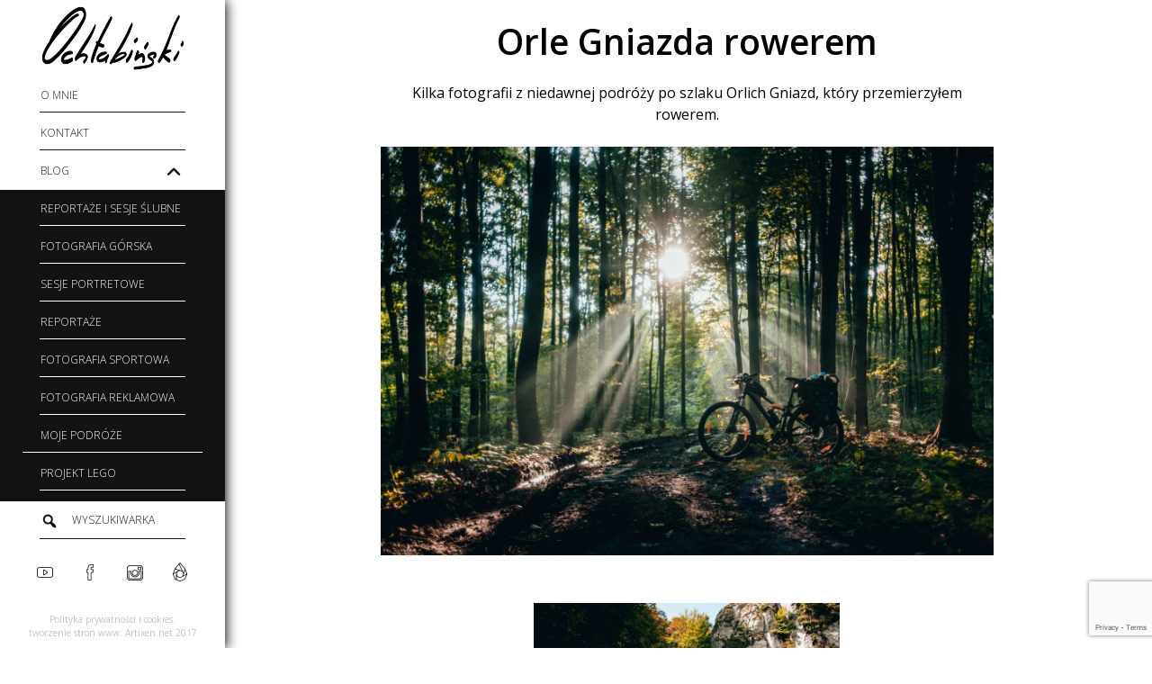

--- FILE ---
content_type: text/html; charset=UTF-8
request_url: https://ochtabinski.pl/orle-gniazda-rowerem/
body_size: 10332
content:
<!DOCTYPE html>
<html lang="pl-PL">
<head>
<meta charset="UTF-8">
<meta name="viewport" content="width=device-width, initial-scale=1">
<link rel="profile" href="http://gmpg.org/xfn/11">

<!-- FontAwesome 5 -->

<title>Orle Gniazda rowerem &#8211; Ochtabiński</title>
<meta name='robots' content='max-image-preview:large' />
	<style>img:is([sizes="auto" i], [sizes^="auto," i]) { contain-intrinsic-size: 3000px 1500px }</style>
	<link rel='dns-prefetch' href='//use.fontawesome.com' />
<link rel='dns-prefetch' href='//maxcdn.bootstrapcdn.com' />
<link rel="alternate" type="application/rss+xml" title="Ochtabiński &raquo; Kanał z wpisami" href="https://ochtabinski.pl/feed/" />
<link rel="alternate" type="application/rss+xml" title="Ochtabiński &raquo; Kanał z komentarzami" href="https://ochtabinski.pl/comments/feed/" />
<link rel="alternate" type="application/rss+xml" title="Ochtabiński &raquo; Orle Gniazda rowerem Kanał z komentarzami" href="https://ochtabinski.pl/orle-gniazda-rowerem/feed/" />
<script type="text/javascript">
/* <![CDATA[ */
window._wpemojiSettings = {"baseUrl":"https:\/\/s.w.org\/images\/core\/emoji\/16.0.1\/72x72\/","ext":".png","svgUrl":"https:\/\/s.w.org\/images\/core\/emoji\/16.0.1\/svg\/","svgExt":".svg","source":{"concatemoji":"https:\/\/ochtabinski.pl\/wp-includes\/js\/wp-emoji-release.min.js?ver=6.8.3"}};
/*! This file is auto-generated */
!function(s,n){var o,i,e;function c(e){try{var t={supportTests:e,timestamp:(new Date).valueOf()};sessionStorage.setItem(o,JSON.stringify(t))}catch(e){}}function p(e,t,n){e.clearRect(0,0,e.canvas.width,e.canvas.height),e.fillText(t,0,0);var t=new Uint32Array(e.getImageData(0,0,e.canvas.width,e.canvas.height).data),a=(e.clearRect(0,0,e.canvas.width,e.canvas.height),e.fillText(n,0,0),new Uint32Array(e.getImageData(0,0,e.canvas.width,e.canvas.height).data));return t.every(function(e,t){return e===a[t]})}function u(e,t){e.clearRect(0,0,e.canvas.width,e.canvas.height),e.fillText(t,0,0);for(var n=e.getImageData(16,16,1,1),a=0;a<n.data.length;a++)if(0!==n.data[a])return!1;return!0}function f(e,t,n,a){switch(t){case"flag":return n(e,"\ud83c\udff3\ufe0f\u200d\u26a7\ufe0f","\ud83c\udff3\ufe0f\u200b\u26a7\ufe0f")?!1:!n(e,"\ud83c\udde8\ud83c\uddf6","\ud83c\udde8\u200b\ud83c\uddf6")&&!n(e,"\ud83c\udff4\udb40\udc67\udb40\udc62\udb40\udc65\udb40\udc6e\udb40\udc67\udb40\udc7f","\ud83c\udff4\u200b\udb40\udc67\u200b\udb40\udc62\u200b\udb40\udc65\u200b\udb40\udc6e\u200b\udb40\udc67\u200b\udb40\udc7f");case"emoji":return!a(e,"\ud83e\udedf")}return!1}function g(e,t,n,a){var r="undefined"!=typeof WorkerGlobalScope&&self instanceof WorkerGlobalScope?new OffscreenCanvas(300,150):s.createElement("canvas"),o=r.getContext("2d",{willReadFrequently:!0}),i=(o.textBaseline="top",o.font="600 32px Arial",{});return e.forEach(function(e){i[e]=t(o,e,n,a)}),i}function t(e){var t=s.createElement("script");t.src=e,t.defer=!0,s.head.appendChild(t)}"undefined"!=typeof Promise&&(o="wpEmojiSettingsSupports",i=["flag","emoji"],n.supports={everything:!0,everythingExceptFlag:!0},e=new Promise(function(e){s.addEventListener("DOMContentLoaded",e,{once:!0})}),new Promise(function(t){var n=function(){try{var e=JSON.parse(sessionStorage.getItem(o));if("object"==typeof e&&"number"==typeof e.timestamp&&(new Date).valueOf()<e.timestamp+604800&&"object"==typeof e.supportTests)return e.supportTests}catch(e){}return null}();if(!n){if("undefined"!=typeof Worker&&"undefined"!=typeof OffscreenCanvas&&"undefined"!=typeof URL&&URL.createObjectURL&&"undefined"!=typeof Blob)try{var e="postMessage("+g.toString()+"("+[JSON.stringify(i),f.toString(),p.toString(),u.toString()].join(",")+"));",a=new Blob([e],{type:"text/javascript"}),r=new Worker(URL.createObjectURL(a),{name:"wpTestEmojiSupports"});return void(r.onmessage=function(e){c(n=e.data),r.terminate(),t(n)})}catch(e){}c(n=g(i,f,p,u))}t(n)}).then(function(e){for(var t in e)n.supports[t]=e[t],n.supports.everything=n.supports.everything&&n.supports[t],"flag"!==t&&(n.supports.everythingExceptFlag=n.supports.everythingExceptFlag&&n.supports[t]);n.supports.everythingExceptFlag=n.supports.everythingExceptFlag&&!n.supports.flag,n.DOMReady=!1,n.readyCallback=function(){n.DOMReady=!0}}).then(function(){return e}).then(function(){var e;n.supports.everything||(n.readyCallback(),(e=n.source||{}).concatemoji?t(e.concatemoji):e.wpemoji&&e.twemoji&&(t(e.twemoji),t(e.wpemoji)))}))}((window,document),window._wpemojiSettings);
/* ]]> */
</script>
<link rel='stylesheet' id='fontawesome-css' href='https://use.fontawesome.com/releases/v5.0.10/css/all.css?ver=6.8.3' type='text/css' media='all' />
<style id='wp-emoji-styles-inline-css' type='text/css'>

	img.wp-smiley, img.emoji {
		display: inline !important;
		border: none !important;
		box-shadow: none !important;
		height: 1em !important;
		width: 1em !important;
		margin: 0 0.07em !important;
		vertical-align: -0.1em !important;
		background: none !important;
		padding: 0 !important;
	}
</style>
<link rel='stylesheet' id='wp-block-library-css' href='https://ochtabinski.pl/wp-includes/css/dist/block-library/style.min.css?ver=6.8.3' type='text/css' media='all' />
<style id='classic-theme-styles-inline-css' type='text/css'>
/*! This file is auto-generated */
.wp-block-button__link{color:#fff;background-color:#32373c;border-radius:9999px;box-shadow:none;text-decoration:none;padding:calc(.667em + 2px) calc(1.333em + 2px);font-size:1.125em}.wp-block-file__button{background:#32373c;color:#fff;text-decoration:none}
</style>
<style id='font-awesome-svg-styles-default-inline-css' type='text/css'>
.svg-inline--fa {
  display: inline-block;
  height: 1em;
  overflow: visible;
  vertical-align: -.125em;
}
</style>
<link rel='stylesheet' id='font-awesome-svg-styles-css' href='https://ochtabinski.pl/wp-content/uploads/font-awesome/v6.3.0/css/svg-with-js.css' type='text/css' media='all' />
<style id='font-awesome-svg-styles-inline-css' type='text/css'>
   .wp-block-font-awesome-icon svg::before,
   .wp-rich-text-font-awesome-icon svg::before {content: unset;}
</style>
<style id='global-styles-inline-css' type='text/css'>
:root{--wp--preset--aspect-ratio--square: 1;--wp--preset--aspect-ratio--4-3: 4/3;--wp--preset--aspect-ratio--3-4: 3/4;--wp--preset--aspect-ratio--3-2: 3/2;--wp--preset--aspect-ratio--2-3: 2/3;--wp--preset--aspect-ratio--16-9: 16/9;--wp--preset--aspect-ratio--9-16: 9/16;--wp--preset--color--black: #000000;--wp--preset--color--cyan-bluish-gray: #abb8c3;--wp--preset--color--white: #ffffff;--wp--preset--color--pale-pink: #f78da7;--wp--preset--color--vivid-red: #cf2e2e;--wp--preset--color--luminous-vivid-orange: #ff6900;--wp--preset--color--luminous-vivid-amber: #fcb900;--wp--preset--color--light-green-cyan: #7bdcb5;--wp--preset--color--vivid-green-cyan: #00d084;--wp--preset--color--pale-cyan-blue: #8ed1fc;--wp--preset--color--vivid-cyan-blue: #0693e3;--wp--preset--color--vivid-purple: #9b51e0;--wp--preset--gradient--vivid-cyan-blue-to-vivid-purple: linear-gradient(135deg,rgba(6,147,227,1) 0%,rgb(155,81,224) 100%);--wp--preset--gradient--light-green-cyan-to-vivid-green-cyan: linear-gradient(135deg,rgb(122,220,180) 0%,rgb(0,208,130) 100%);--wp--preset--gradient--luminous-vivid-amber-to-luminous-vivid-orange: linear-gradient(135deg,rgba(252,185,0,1) 0%,rgba(255,105,0,1) 100%);--wp--preset--gradient--luminous-vivid-orange-to-vivid-red: linear-gradient(135deg,rgba(255,105,0,1) 0%,rgb(207,46,46) 100%);--wp--preset--gradient--very-light-gray-to-cyan-bluish-gray: linear-gradient(135deg,rgb(238,238,238) 0%,rgb(169,184,195) 100%);--wp--preset--gradient--cool-to-warm-spectrum: linear-gradient(135deg,rgb(74,234,220) 0%,rgb(151,120,209) 20%,rgb(207,42,186) 40%,rgb(238,44,130) 60%,rgb(251,105,98) 80%,rgb(254,248,76) 100%);--wp--preset--gradient--blush-light-purple: linear-gradient(135deg,rgb(255,206,236) 0%,rgb(152,150,240) 100%);--wp--preset--gradient--blush-bordeaux: linear-gradient(135deg,rgb(254,205,165) 0%,rgb(254,45,45) 50%,rgb(107,0,62) 100%);--wp--preset--gradient--luminous-dusk: linear-gradient(135deg,rgb(255,203,112) 0%,rgb(199,81,192) 50%,rgb(65,88,208) 100%);--wp--preset--gradient--pale-ocean: linear-gradient(135deg,rgb(255,245,203) 0%,rgb(182,227,212) 50%,rgb(51,167,181) 100%);--wp--preset--gradient--electric-grass: linear-gradient(135deg,rgb(202,248,128) 0%,rgb(113,206,126) 100%);--wp--preset--gradient--midnight: linear-gradient(135deg,rgb(2,3,129) 0%,rgb(40,116,252) 100%);--wp--preset--font-size--small: 13px;--wp--preset--font-size--medium: 20px;--wp--preset--font-size--large: 36px;--wp--preset--font-size--x-large: 42px;--wp--preset--spacing--20: 0.44rem;--wp--preset--spacing--30: 0.67rem;--wp--preset--spacing--40: 1rem;--wp--preset--spacing--50: 1.5rem;--wp--preset--spacing--60: 2.25rem;--wp--preset--spacing--70: 3.38rem;--wp--preset--spacing--80: 5.06rem;--wp--preset--shadow--natural: 6px 6px 9px rgba(0, 0, 0, 0.2);--wp--preset--shadow--deep: 12px 12px 50px rgba(0, 0, 0, 0.4);--wp--preset--shadow--sharp: 6px 6px 0px rgba(0, 0, 0, 0.2);--wp--preset--shadow--outlined: 6px 6px 0px -3px rgba(255, 255, 255, 1), 6px 6px rgba(0, 0, 0, 1);--wp--preset--shadow--crisp: 6px 6px 0px rgba(0, 0, 0, 1);}:where(.is-layout-flex){gap: 0.5em;}:where(.is-layout-grid){gap: 0.5em;}body .is-layout-flex{display: flex;}.is-layout-flex{flex-wrap: wrap;align-items: center;}.is-layout-flex > :is(*, div){margin: 0;}body .is-layout-grid{display: grid;}.is-layout-grid > :is(*, div){margin: 0;}:where(.wp-block-columns.is-layout-flex){gap: 2em;}:where(.wp-block-columns.is-layout-grid){gap: 2em;}:where(.wp-block-post-template.is-layout-flex){gap: 1.25em;}:where(.wp-block-post-template.is-layout-grid){gap: 1.25em;}.has-black-color{color: var(--wp--preset--color--black) !important;}.has-cyan-bluish-gray-color{color: var(--wp--preset--color--cyan-bluish-gray) !important;}.has-white-color{color: var(--wp--preset--color--white) !important;}.has-pale-pink-color{color: var(--wp--preset--color--pale-pink) !important;}.has-vivid-red-color{color: var(--wp--preset--color--vivid-red) !important;}.has-luminous-vivid-orange-color{color: var(--wp--preset--color--luminous-vivid-orange) !important;}.has-luminous-vivid-amber-color{color: var(--wp--preset--color--luminous-vivid-amber) !important;}.has-light-green-cyan-color{color: var(--wp--preset--color--light-green-cyan) !important;}.has-vivid-green-cyan-color{color: var(--wp--preset--color--vivid-green-cyan) !important;}.has-pale-cyan-blue-color{color: var(--wp--preset--color--pale-cyan-blue) !important;}.has-vivid-cyan-blue-color{color: var(--wp--preset--color--vivid-cyan-blue) !important;}.has-vivid-purple-color{color: var(--wp--preset--color--vivid-purple) !important;}.has-black-background-color{background-color: var(--wp--preset--color--black) !important;}.has-cyan-bluish-gray-background-color{background-color: var(--wp--preset--color--cyan-bluish-gray) !important;}.has-white-background-color{background-color: var(--wp--preset--color--white) !important;}.has-pale-pink-background-color{background-color: var(--wp--preset--color--pale-pink) !important;}.has-vivid-red-background-color{background-color: var(--wp--preset--color--vivid-red) !important;}.has-luminous-vivid-orange-background-color{background-color: var(--wp--preset--color--luminous-vivid-orange) !important;}.has-luminous-vivid-amber-background-color{background-color: var(--wp--preset--color--luminous-vivid-amber) !important;}.has-light-green-cyan-background-color{background-color: var(--wp--preset--color--light-green-cyan) !important;}.has-vivid-green-cyan-background-color{background-color: var(--wp--preset--color--vivid-green-cyan) !important;}.has-pale-cyan-blue-background-color{background-color: var(--wp--preset--color--pale-cyan-blue) !important;}.has-vivid-cyan-blue-background-color{background-color: var(--wp--preset--color--vivid-cyan-blue) !important;}.has-vivid-purple-background-color{background-color: var(--wp--preset--color--vivid-purple) !important;}.has-black-border-color{border-color: var(--wp--preset--color--black) !important;}.has-cyan-bluish-gray-border-color{border-color: var(--wp--preset--color--cyan-bluish-gray) !important;}.has-white-border-color{border-color: var(--wp--preset--color--white) !important;}.has-pale-pink-border-color{border-color: var(--wp--preset--color--pale-pink) !important;}.has-vivid-red-border-color{border-color: var(--wp--preset--color--vivid-red) !important;}.has-luminous-vivid-orange-border-color{border-color: var(--wp--preset--color--luminous-vivid-orange) !important;}.has-luminous-vivid-amber-border-color{border-color: var(--wp--preset--color--luminous-vivid-amber) !important;}.has-light-green-cyan-border-color{border-color: var(--wp--preset--color--light-green-cyan) !important;}.has-vivid-green-cyan-border-color{border-color: var(--wp--preset--color--vivid-green-cyan) !important;}.has-pale-cyan-blue-border-color{border-color: var(--wp--preset--color--pale-cyan-blue) !important;}.has-vivid-cyan-blue-border-color{border-color: var(--wp--preset--color--vivid-cyan-blue) !important;}.has-vivid-purple-border-color{border-color: var(--wp--preset--color--vivid-purple) !important;}.has-vivid-cyan-blue-to-vivid-purple-gradient-background{background: var(--wp--preset--gradient--vivid-cyan-blue-to-vivid-purple) !important;}.has-light-green-cyan-to-vivid-green-cyan-gradient-background{background: var(--wp--preset--gradient--light-green-cyan-to-vivid-green-cyan) !important;}.has-luminous-vivid-amber-to-luminous-vivid-orange-gradient-background{background: var(--wp--preset--gradient--luminous-vivid-amber-to-luminous-vivid-orange) !important;}.has-luminous-vivid-orange-to-vivid-red-gradient-background{background: var(--wp--preset--gradient--luminous-vivid-orange-to-vivid-red) !important;}.has-very-light-gray-to-cyan-bluish-gray-gradient-background{background: var(--wp--preset--gradient--very-light-gray-to-cyan-bluish-gray) !important;}.has-cool-to-warm-spectrum-gradient-background{background: var(--wp--preset--gradient--cool-to-warm-spectrum) !important;}.has-blush-light-purple-gradient-background{background: var(--wp--preset--gradient--blush-light-purple) !important;}.has-blush-bordeaux-gradient-background{background: var(--wp--preset--gradient--blush-bordeaux) !important;}.has-luminous-dusk-gradient-background{background: var(--wp--preset--gradient--luminous-dusk) !important;}.has-pale-ocean-gradient-background{background: var(--wp--preset--gradient--pale-ocean) !important;}.has-electric-grass-gradient-background{background: var(--wp--preset--gradient--electric-grass) !important;}.has-midnight-gradient-background{background: var(--wp--preset--gradient--midnight) !important;}.has-small-font-size{font-size: var(--wp--preset--font-size--small) !important;}.has-medium-font-size{font-size: var(--wp--preset--font-size--medium) !important;}.has-large-font-size{font-size: var(--wp--preset--font-size--large) !important;}.has-x-large-font-size{font-size: var(--wp--preset--font-size--x-large) !important;}
:where(.wp-block-post-template.is-layout-flex){gap: 1.25em;}:where(.wp-block-post-template.is-layout-grid){gap: 1.25em;}
:where(.wp-block-columns.is-layout-flex){gap: 2em;}:where(.wp-block-columns.is-layout-grid){gap: 2em;}
:root :where(.wp-block-pullquote){font-size: 1.5em;line-height: 1.6;}
</style>
<link rel='stylesheet' id='menu-image-css' href='https://ochtabinski.pl/wp-content/plugins/menu-image/includes/css/menu-image.css?ver=3.13' type='text/css' media='all' />
<link rel='stylesheet' id='dashicons-css' href='https://ochtabinski.pl/wp-includes/css/dashicons.min.css?ver=6.8.3' type='text/css' media='all' />
<link rel='stylesheet' id='contact-form-7-css' href='https://ochtabinski.pl/wp-content/plugins/contact-form-7/includes/css/styles.css?ver=6.1.3' type='text/css' media='all' />
<link rel='stylesheet' id='photoswipe-core-css-css' href='https://ochtabinski.pl/wp-content/plugins/photoswipe-masonry/photoswipe-dist/photoswipe.css?ver=6.8.3' type='text/css' media='all' />
<link rel='stylesheet' id='white_theme-css' href='https://ochtabinski.pl/wp-content/plugins/photoswipe-masonry/photoswipe-dist/white-skin/skin.css?ver=6.8.3' type='text/css' media='all' />
<link rel='stylesheet' id='wpcf7-redirect-script-frontend-css' href='https://ochtabinski.pl/wp-content/plugins/wpcf7-redirect/build/assets/frontend-script.css?ver=2c532d7e2be36f6af233' type='text/css' media='all' />
<link rel='stylesheet' id='ivory-search-styles-css' href='https://ochtabinski.pl/wp-content/plugins/add-search-to-menu/public/css/ivory-search.min.css?ver=5.5.12' type='text/css' media='all' />
<link rel='stylesheet' id='powerofphoto-style-css' href='https://ochtabinski.pl/wp-content/themes/powerofphoto/style.css?ver=6.8.3' type='text/css' media='all' />
<link rel='stylesheet' id='font-awesome-css' href='https://maxcdn.bootstrapcdn.com/font-awesome/4.7.0/css/font-awesome.min.css?ver=6.8.3' type='text/css' media='all' />
<link rel='stylesheet' id='font-awesome-official-css' href='https://use.fontawesome.com/releases/v6.3.0/css/all.css' type='text/css' media='all' integrity="sha384-nYX0jQk7JxCp1jdj3j2QdJbEJaTvTlhexnpMjwIkYQLdk9ZE3/g8CBw87XP2N0pR" crossorigin="anonymous" />
<link rel='stylesheet' id='font-awesome-official-v4shim-css' href='https://use.fontawesome.com/releases/v6.3.0/css/v4-shims.css' type='text/css' media='all' integrity="sha384-SQz6YOYE9rzJdPMcxCxNEmEuaYeT0ayZY/ZxArYWtTnvBwcfHI6rCwtgsOonZ+08" crossorigin="anonymous" />
<script type="text/javascript" src="https://ochtabinski.pl/wp-includes/js/jquery/jquery.min.js?ver=3.7.1" id="jquery-core-js"></script>
<script type="text/javascript" src="https://ochtabinski.pl/wp-includes/js/jquery/jquery-migrate.min.js?ver=3.4.1" id="jquery-migrate-js"></script>
<script type="text/javascript" src="https://ochtabinski.pl/wp-content/plugins/photoswipe-masonry/photoswipe-dist/photoswipe.min.js?ver=6.8.3" id="photoswipe-js"></script>
<script type="text/javascript" src="https://ochtabinski.pl/wp-content/plugins/photoswipe-masonry/photoswipe-masonry.js?ver=6.8.3" id="photoswipe-masonry-js-js"></script>
<script type="text/javascript" src="https://ochtabinski.pl/wp-content/plugins/photoswipe-masonry/photoswipe-dist/photoswipe-ui-default.min.js?ver=6.8.3" id="photoswipe-ui-default-js"></script>
<script type="text/javascript" src="https://ochtabinski.pl/wp-content/plugins/photoswipe-masonry/masonry.pkgd.min.js?ver=6.8.3" id="photoswipe-masonry-js"></script>
<script type="text/javascript" src="https://ochtabinski.pl/wp-content/plugins/photoswipe-masonry/imagesloaded.pkgd.min.js?ver=6.8.3" id="photoswipe-imagesloaded-js"></script>
<link rel="https://api.w.org/" href="https://ochtabinski.pl/wp-json/" /><link rel="alternate" title="JSON" type="application/json" href="https://ochtabinski.pl/wp-json/wp/v2/posts/21391" /><link rel="canonical" href="https://ochtabinski.pl/orle-gniazda-rowerem/" />
<link rel='shortlink' href='https://ochtabinski.pl/?p=21391' />
<link rel="alternate" title="oEmbed (JSON)" type="application/json+oembed" href="https://ochtabinski.pl/wp-json/oembed/1.0/embed?url=https%3A%2F%2Fochtabinski.pl%2Forle-gniazda-rowerem%2F" />
<link rel="alternate" title="oEmbed (XML)" type="text/xml+oembed" href="https://ochtabinski.pl/wp-json/oembed/1.0/embed?url=https%3A%2F%2Fochtabinski.pl%2Forle-gniazda-rowerem%2F&#038;format=xml" />
<style type="text/css">.recentcomments a{display:inline !important;padding:0 !important;margin:0 !important;}</style>		<style type="text/css" id="wp-custom-css">
			footer.entry-footer {
    display: none;
}
.menu-image-title-before.menu-image-not-hovered img, .menu-image-hovered.menu-image-title-before .menu-image-hover-wrapper, .menu-image-title-after.menu-image-title {
    padding-left: 5px;
}
.menu-image-title {
    margin-left: 10px;
}
.post-date {
    display: none;
}

.page-id-311 {
    font-family: "Raleway", sans-serif !important;
}		</style>
					<style type="text/css">
					</style>
			
	<!-- Global site tag (gtag.js) - Google Analytics -->
<script async src="https://www.googletagmanager.com/gtag/js?id=UA-39008737-1"></script>
<script>
  window.dataLayer = window.dataLayer || [];
  function gtag(){dataLayer.push(arguments);}
  gtag('js', new Date());

  gtag('config', 'UA-39008737-1');
</script>

	
</head>

<body class="wp-singular post-template-default single single-post postid-21391 single-format-standard wp-theme-powerofphoto powerofphoto">
<div id="page" class="site">
	<a class="skip-link screen-reader-text" href="#content">Skip to content</a>

	<header id="masthead" class="site-header canvas-sidebar" role="banner">
		<div class="relative-block clearfix">
			
		<div class="col-xs-2 col-sm-2 visible-xs visible-sm">
			<div class="toggler hamburger hamburger--elastic is-active" tabindex="0" aria-label="Menu" role="button" aria-controls="navigation">
				<div class="hamburger-box">
					<div class="hamburger-inner"></div>
				</div>
			</div>
		</div>
		<div class="col-xs-9 col-sm-8 col-md-12 logo">
			<a href="/">
				<img src="/wp-content/themes/powerofphoto/img/logo.png" alt="">
			</a>
		</div>
		<nav id="site-navigation" class="main-navigation" role="navigation" style="display:none">
			<div class="menu-menu-1-container"><ul id="primary-menu" class="menu"><li id="menu-item-283" class="menu-item menu-item-type-post_type menu-item-object-page menu-item-283"><a href="https://ochtabinski.pl/o-mnie/">O mnie</a></li>
<li id="menu-item-314" class="menu-item menu-item-type-post_type menu-item-object-page menu-item-314"><a href="https://ochtabinski.pl/kontakt/">Kontakt</a></li>
<li id="menu-item-265" class="menu-item menu-item-type-post_type menu-item-object-zdjecia menu-item-265"><a href="https://ochtabinski.pl/zdjecia/fotografiaslubna/">Fotografia Ślubna</a></li>
<li id="menu-item-42" class="menu-item menu-item-type-post_type menu-item-object-zdjecia menu-item-42"><a href="https://ochtabinski.pl/zdjecia/fotografiagorska/">Fotografia górska</a></li>
<li id="menu-item-264" class="menu-item menu-item-type-post_type menu-item-object-zdjecia menu-item-264"><a href="https://ochtabinski.pl/zdjecia/sesjegorskie/">Sesje Górskie</a></li>
<li id="menu-item-348" class="menu-item menu-item-type-custom menu-item-object-custom menu-item-has-children menu-item-348"><a href="#news">Blog</a>
<ul class="sub-menu">
	<li id="menu-item-346" class="menu-item menu-item-type-taxonomy menu-item-object-category menu-item-346"><a href="https://ochtabinski.pl/blog/slub/">Reportaże i sesje Ślubne</a></li>
	<li id="menu-item-341" class="menu-item menu-item-type-taxonomy menu-item-object-category menu-item-341"><a href="https://ochtabinski.pl/blog/fotografiagorska/">Fotografia Górska</a></li>
	<li id="menu-item-344" class="menu-item menu-item-type-taxonomy menu-item-object-category menu-item-344"><a href="https://ochtabinski.pl/blog/portret/">sesje portretowe</a></li>
	<li id="menu-item-444" class="menu-item menu-item-type-taxonomy menu-item-object-category menu-item-444"><a href="https://ochtabinski.pl/blog/reportaze/">reportaże</a></li>
	<li id="menu-item-347" class="menu-item menu-item-type-taxonomy menu-item-object-category menu-item-347"><a href="https://ochtabinski.pl/blog/sport/">fotografia sportowa</a></li>
	<li id="menu-item-345" class="menu-item menu-item-type-taxonomy menu-item-object-category menu-item-345"><a href="https://ochtabinski.pl/blog/reklama/">Fotografia reklamowa</a></li>
	<li id="menu-item-443" class="menu-item menu-item-type-taxonomy menu-item-object-category current-post-ancestor current-menu-parent current-post-parent menu-item-443"><a href="https://ochtabinski.pl/blog/podroze/">Moje podróże</a></li>
	<li id="menu-item-342" class="menu-item menu-item-type-taxonomy menu-item-object-category menu-item-342"><a href="https://ochtabinski.pl/blog/lego/">Projekt Lego</a></li>
</ul>
</li>
<li id="menu-item-57404" class="menu-item menu-item-type-post_type menu-item-object-page menu-item-57404"><a href="https://ochtabinski.pl/wyszukiwarka/"><span class="dashicons dashicons-search after-menu-image-icons"></span><span class="menu-image-title-after menu-image-title">Wyszukiwarka</span></a></li>
</ul></div>		</nav><!-- #site-navigation -->
		
		<div class="nav-bottom-block" style="display:none">
			<div class="iconWrapper">
				<a href="https://www.youtube.com/c/Ochtabi%C5%84skidamian" class="iconWrapper_icon"><img src="https://ochtabinski.pl/wp-content/themes/powerofphoto/img/yt.png" alt=""></a>
				<a href="https://www.facebook.com/damian.ochtabinski.fotograf" class="iconWrapper_icon"><img src="https://ochtabinski.pl/wp-content/themes/powerofphoto/img/fb.png" alt=""></a>
				<a href="https://www.instagram.com/ochtabinski_fotograf" class="iconWrapper_icon"><img src="https://ochtabinski.pl/wp-content/themes/powerofphoto/img/insta.png" alt=""></a>
				<a href="https://patronite.pl/ochtabinski?podglad-autora" class="iconWrapper_icon"><img src="https://ochtabinski.pl/wp-content/themes/powerofphoto/img/patro.png" alt=""></a>
			</div>
			<p>
				<a href="/polityka-prywatnosci-i-cookies" rel="nofollow">
					Polityka prywatności i cookies.
				</a>
				<br>
				<a href="https://artixen.net/">
					tworzenie stron www: Artixen.net 2017
				</a>
			</p>
					</div>
		</div>
	</header><!-- #masthead -->

	<div id="content" class="site-content">
		
	<div id="primary" class="content-area">
		<main id="main" class="site-main" role="main">
			<div class="col-sm-8 col-sm-offset-2">
			
<article id="post-21391" class="post-21391 post type-post status-publish format-standard has-post-thumbnail hentry category-podroze tag-fotograficzna tag-fotoreportaz tag-podroz tag-podroznicza tag-rower">
		<header class="entry-header">
		<h1 class="entry-title text-center">Orle Gniazda rowerem</h1>				<div class="entry-meta text-center">
					<span class="posted-on"><div class="post-date" rel="bookmark"><time class="entry-date published" datetime="2021-09-03T08:52:24+02:00">3 września 2021</time><time class="updated" datetime="2021-10-05T08:56:03+02:00">5 października 2021</time></div></span><span class="byline"> </span>				</div><!-- .entry-meta -->
				<p>
					Kilka fotografii z niedawnej podróży po szlaku Orlich Gniazd, który przemierzyłem rowerem.

				</p>
				<img width="2048" height="1365" src="https://ochtabinski.pl/wp-content/uploads/2021/10/Orle-Gniazda-004-wrzesnia-03-2021.jpg" class="attachment-post-thumbnail size-post-thumbnail wp-post-image" alt="" decoding="async" fetchpriority="high" srcset="https://ochtabinski.pl/wp-content/uploads/2021/10/Orle-Gniazda-004-wrzesnia-03-2021.jpg 2048w, https://ochtabinski.pl/wp-content/uploads/2021/10/Orle-Gniazda-004-wrzesnia-03-2021-300x200.jpg 300w, https://ochtabinski.pl/wp-content/uploads/2021/10/Orle-Gniazda-004-wrzesnia-03-2021-1024x683.jpg 1024w, https://ochtabinski.pl/wp-content/uploads/2021/10/Orle-Gniazda-004-wrzesnia-03-2021-768x512.jpg 768w, https://ochtabinski.pl/wp-content/uploads/2021/10/Orle-Gniazda-004-wrzesnia-03-2021-700x467.jpg 700w, https://ochtabinski.pl/wp-content/uploads/2021/10/Orle-Gniazda-004-wrzesnia-03-2021-1800x1200.jpg 1800w, https://ochtabinski.pl/wp-content/uploads/2021/10/Orle-Gniazda-004-wrzesnia-03-2021-1536x1024.jpg 1536w, https://ochtabinski.pl/wp-content/uploads/2021/10/Orle-Gniazda-004-wrzesnia-03-2021-360x239.jpg 360w, https://ochtabinski.pl/wp-content/uploads/2021/10/Orle-Gniazda-004-wrzesnia-03-2021-414x277.jpg 414w, https://ochtabinski.pl/wp-content/uploads/2021/10/Orle-Gniazda-004-wrzesnia-03-2021-24x16.jpg 24w, https://ochtabinski.pl/wp-content/uploads/2021/10/Orle-Gniazda-004-wrzesnia-03-2021-36x24.jpg 36w, https://ochtabinski.pl/wp-content/uploads/2021/10/Orle-Gniazda-004-wrzesnia-03-2021-48x32.jpg 48w" sizes="(max-width: 2048px) 100vw, 2048px" />						</header><!-- .entry-header -->

	<div class="entry-content blog-row">
		<p><span id="more-21391"></span></p>
		<div style="clear:both"></div>
		<div class="psgal_wrap">
			<div id="psgal_21391_1" data-psgal_id="21391_1" data-psgal_container_id="container_21391_1" data-psgal_thumbnail_width="350" data-psgal_use_masonary="1" class="psgal-inline psgal gallery-columns-3 gallery-size-thumbnail use_masonry_1 show_captions_" itemscope itemtype="http://schema.org/ImageGallery">
										<figure class="msnry_items" itemscope itemtype="http://schema.org/ImageObject" style="width:350px;">
							<a href="https://ochtabinski.pl/wp-content/uploads/2021/10/Orle-Gniazda-001-wrzesnia-02-2021-1800x1200.jpg" itemprop="contentUrl" data-size="1800x1200" data-caption="" style="height:226.82857142857px;">
								<img decoding="async" class="msnry_thumb" src="https://ochtabinski.pl/wp-content/uploads/2021/10/Orle-Gniazda-001-wrzesnia-02-2021-700x467.jpg" itemprop="thumbnail" alt="" />
							</a>
														<figcaption class="photoswipe-gallery-caption" style="display:none;"></figcaption>

						</figure>
										<figure class="msnry_items" itemscope itemtype="http://schema.org/ImageObject" style="width:350px;">
							<a href="https://ochtabinski.pl/wp-content/uploads/2021/10/Orle-Gniazda-002-wrzesnia-03-2021-1800x1200.jpg" itemprop="contentUrl" data-size="1800x1200" data-caption="" style="height:226.82857142857px;">
								<img decoding="async" class="msnry_thumb" src="https://ochtabinski.pl/wp-content/uploads/2021/10/Orle-Gniazda-002-wrzesnia-03-2021-700x467.jpg" itemprop="thumbnail" alt="" />
							</a>
														<figcaption class="photoswipe-gallery-caption" style="display:none;"></figcaption>

						</figure>
										<figure class="msnry_items" itemscope itemtype="http://schema.org/ImageObject" style="width:350px;">
							<a href="https://ochtabinski.pl/wp-content/uploads/2021/10/Orle-Gniazda-003-wrzesnia-03-2021-1800x1200.jpg" itemprop="contentUrl" data-size="1800x1200" data-caption="" style="height:226.82857142857px;">
								<img decoding="async" class="msnry_thumb" src="https://ochtabinski.pl/wp-content/uploads/2021/10/Orle-Gniazda-003-wrzesnia-03-2021-700x467.jpg" itemprop="thumbnail" alt="" />
							</a>
														<figcaption class="photoswipe-gallery-caption" style="display:none;"></figcaption>

						</figure>
										<figure class="msnry_items" itemscope itemtype="http://schema.org/ImageObject" style="width:350px;">
							<a href="https://ochtabinski.pl/wp-content/uploads/2021/10/Orle-Gniazda-004-wrzesnia-03-2021-1800x1200.jpg" itemprop="contentUrl" data-size="1800x1200" data-caption="" style="height:226.82857142857px;">
								<img decoding="async" class="msnry_thumb" src="https://ochtabinski.pl/wp-content/uploads/2021/10/Orle-Gniazda-004-wrzesnia-03-2021-700x467.jpg" itemprop="thumbnail" alt="" />
							</a>
														<figcaption class="photoswipe-gallery-caption" style="display:none;"></figcaption>

						</figure>
										<figure class="msnry_items" itemscope itemtype="http://schema.org/ImageObject" style="width:350px;">
							<a href="https://ochtabinski.pl/wp-content/uploads/2021/10/Orle-Gniazda-005-wrzesnia-03-2021-1800x1200.jpg" itemprop="contentUrl" data-size="1800x1200" data-caption="" style="height:226.82857142857px;">
								<img decoding="async" class="msnry_thumb" src="https://ochtabinski.pl/wp-content/uploads/2021/10/Orle-Gniazda-005-wrzesnia-03-2021-700x467.jpg" itemprop="thumbnail" alt="" />
							</a>
														<figcaption class="photoswipe-gallery-caption" style="display:none;"></figcaption>

						</figure>
										<figure class="msnry_items" itemscope itemtype="http://schema.org/ImageObject" style="width:350px;">
							<a href="https://ochtabinski.pl/wp-content/uploads/2021/10/Orle-Gniazda-006-wrzesnia-04-2021.jpg" itemprop="contentUrl" data-size="1365x2048" data-caption="" style="height:509.63597430407px;">
								<img decoding="async" class="msnry_thumb" src="https://ochtabinski.pl/wp-content/uploads/2021/10/Orle-Gniazda-006-wrzesnia-04-2021-467x700.jpg" itemprop="thumbnail" alt="" />
							</a>
														<figcaption class="photoswipe-gallery-caption" style="display:none;"></figcaption>

						</figure>
										<figure class="msnry_items" itemscope itemtype="http://schema.org/ImageObject" style="width:350px;">
							<a href="https://ochtabinski.pl/wp-content/uploads/2021/10/Orle-Gniazda-007-wrzesnia-04-2021-1800x1200.jpg" itemprop="contentUrl" data-size="1800x1200" data-caption="" style="height:226.82857142857px;">
								<img decoding="async" class="msnry_thumb" src="https://ochtabinski.pl/wp-content/uploads/2021/10/Orle-Gniazda-007-wrzesnia-04-2021-700x467.jpg" itemprop="thumbnail" alt="" />
							</a>
														<figcaption class="photoswipe-gallery-caption" style="display:none;"></figcaption>

						</figure>
										<figure class="msnry_items" itemscope itemtype="http://schema.org/ImageObject" style="width:350px;">
							<a href="https://ochtabinski.pl/wp-content/uploads/2021/10/Orle-Gniazda-008-wrzesnia-04-2021.jpg" itemprop="contentUrl" data-size="1365x2048" data-caption="" style="height:509.63597430407px;">
								<img decoding="async" class="msnry_thumb" src="https://ochtabinski.pl/wp-content/uploads/2021/10/Orle-Gniazda-008-wrzesnia-04-2021-467x700.jpg" itemprop="thumbnail" alt="" />
							</a>
														<figcaption class="photoswipe-gallery-caption" style="display:none;"></figcaption>

						</figure>
							</div>
		</div>
		<div style='clear:both'></div>

	</div><!-- .entry-content -->

	<footer class="entry-footer">
		<span class="cat-links">Posted in <a href="https://ochtabinski.pl/blog/podroze/" rel="category tag">Moje podróże</a></span><span class="tags-links">Tagged <a href="https://ochtabinski.pl/tag/fotograficzna/" rel="tag">fotograficzna</a>, <a href="https://ochtabinski.pl/tag/fotoreportaz/" rel="tag">fotoreportaż</a>, <a href="https://ochtabinski.pl/tag/podroz/" rel="tag">podróż</a>, <a href="https://ochtabinski.pl/tag/podroznicza/" rel="tag">podróżnicza</a>, <a href="https://ochtabinski.pl/tag/rower/" rel="tag">rower</a></span>	</footer><!-- .entry-footer -->
</article><!-- #post-## -->
			</div>
			<div class="clearfix"></div>
			<div class="post-from-category clearfix">
				<div class="col-sm-8 col-sm-offset-2">
					<div class="posts-section">
						<h2 class="header">INNE WPISY</h2>
													
							
								<!-- pagination here -->

								<!-- the loop -->
																<div class="col-sm-4 category-post post-padding">
									<div class="thumb-image">
										<img width="2048" height="1365" src="https://ochtabinski.pl/wp-content/uploads/2025/07/R6__0177.jpg" class="attachment-post-thumbnail size-post-thumbnail wp-post-image" alt="" decoding="async" loading="lazy" srcset="https://ochtabinski.pl/wp-content/uploads/2025/07/R6__0177.jpg 2048w, https://ochtabinski.pl/wp-content/uploads/2025/07/R6__0177-300x200.jpg 300w, https://ochtabinski.pl/wp-content/uploads/2025/07/R6__0177-1024x683.jpg 1024w, https://ochtabinski.pl/wp-content/uploads/2025/07/R6__0177-768x512.jpg 768w, https://ochtabinski.pl/wp-content/uploads/2025/07/R6__0177-1536x1024.jpg 1536w, https://ochtabinski.pl/wp-content/uploads/2025/07/R6__0177-360x239.jpg 360w, https://ochtabinski.pl/wp-content/uploads/2025/07/R6__0177-414x277.jpg 414w, https://ochtabinski.pl/wp-content/uploads/2025/07/R6__0177-24x16.jpg 24w, https://ochtabinski.pl/wp-content/uploads/2025/07/R6__0177-36x24.jpg 36w, https://ochtabinski.pl/wp-content/uploads/2025/07/R6__0177-48x32.jpg 48w, https://ochtabinski.pl/wp-content/uploads/2025/07/R6__0177-700x467.jpg 700w, https://ochtabinski.pl/wp-content/uploads/2025/07/R6__0177-1800x1200.jpg 1800w" sizes="auto, (max-width: 2048px) 100vw, 2048px" />									</div>
									<div class="time">
										<span class="posted-on"><div class="post-date" rel="bookmark"><time class="entry-date published" datetime="2025-07-14T13:10:27+02:00">14 lipca 2025</time><time class="updated" datetime="2025-07-14T13:11:06+02:00">14 lipca 2025</time></div></span><span class="byline"> </span>									</div>
									<div class="title">
										<h2>
											<a href="https://ochtabinski.pl/monika-i-grzegorz-spelniaja-swoje-marzenie-sesja-tatrzanska/ ">
												Monika i Grzegorz spełniają swoje marzenie | Sesja Tatrzańska											</a>
										</h2>
									</div>
									<div class="content">
																			</div>
								</div>
																<div class="col-sm-4 category-post post-padding">
									<div class="thumb-image">
										<img width="2048" height="1365" src="https://ochtabinski.pl/wp-content/uploads/2025/07/NYC-029-16.10.2023.jpg" class="attachment-post-thumbnail size-post-thumbnail wp-post-image" alt="" decoding="async" loading="lazy" srcset="https://ochtabinski.pl/wp-content/uploads/2025/07/NYC-029-16.10.2023.jpg 2048w, https://ochtabinski.pl/wp-content/uploads/2025/07/NYC-029-16.10.2023-300x200.jpg 300w, https://ochtabinski.pl/wp-content/uploads/2025/07/NYC-029-16.10.2023-1024x683.jpg 1024w, https://ochtabinski.pl/wp-content/uploads/2025/07/NYC-029-16.10.2023-768x512.jpg 768w, https://ochtabinski.pl/wp-content/uploads/2025/07/NYC-029-16.10.2023-1536x1024.jpg 1536w, https://ochtabinski.pl/wp-content/uploads/2025/07/NYC-029-16.10.2023-360x239.jpg 360w, https://ochtabinski.pl/wp-content/uploads/2025/07/NYC-029-16.10.2023-414x277.jpg 414w, https://ochtabinski.pl/wp-content/uploads/2025/07/NYC-029-16.10.2023-24x16.jpg 24w, https://ochtabinski.pl/wp-content/uploads/2025/07/NYC-029-16.10.2023-36x24.jpg 36w, https://ochtabinski.pl/wp-content/uploads/2025/07/NYC-029-16.10.2023-48x32.jpg 48w, https://ochtabinski.pl/wp-content/uploads/2025/07/NYC-029-16.10.2023-700x467.jpg 700w, https://ochtabinski.pl/wp-content/uploads/2025/07/NYC-029-16.10.2023-1800x1200.jpg 1800w" sizes="auto, (max-width: 2048px) 100vw, 2048px" />									</div>
									<div class="time">
										<span class="posted-on"><div class="post-date" rel="bookmark"><time class="entry-date published" datetime="2025-07-14T11:07:18+02:00">14 lipca 2025</time><time class="updated" datetime="2025-07-14T11:26:46+02:00">14 lipca 2025</time></div></span><span class="byline"> </span>									</div>
									<div class="title">
										<h2>
											<a href="https://ochtabinski.pl/new-york-city/ ">
												New York City											</a>
										</h2>
									</div>
									<div class="content">
										<p>To była wyjątkowa podróż na zupełnie inny kontynent, do zupełnie innego świata. Zwiedziliśmy Nowy Jork po swojemu, byliśmy tam długo</p>
									</div>
								</div>
																<div class="col-sm-4 category-post post-padding">
									<div class="thumb-image">
										<img width="1920" height="1280" src="https://ochtabinski.pl/wp-content/uploads/2025/05/IMG_2240.jpg" class="attachment-post-thumbnail size-post-thumbnail wp-post-image" alt="" decoding="async" loading="lazy" srcset="https://ochtabinski.pl/wp-content/uploads/2025/05/IMG_2240.jpg 1920w, https://ochtabinski.pl/wp-content/uploads/2025/05/IMG_2240-300x200.jpg 300w, https://ochtabinski.pl/wp-content/uploads/2025/05/IMG_2240-1024x683.jpg 1024w, https://ochtabinski.pl/wp-content/uploads/2025/05/IMG_2240-768x512.jpg 768w, https://ochtabinski.pl/wp-content/uploads/2025/05/IMG_2240-1536x1024.jpg 1536w, https://ochtabinski.pl/wp-content/uploads/2025/05/IMG_2240-360x239.jpg 360w, https://ochtabinski.pl/wp-content/uploads/2025/05/IMG_2240-414x277.jpg 414w, https://ochtabinski.pl/wp-content/uploads/2025/05/IMG_2240-24x16.jpg 24w, https://ochtabinski.pl/wp-content/uploads/2025/05/IMG_2240-36x24.jpg 36w, https://ochtabinski.pl/wp-content/uploads/2025/05/IMG_2240-48x32.jpg 48w, https://ochtabinski.pl/wp-content/uploads/2025/05/IMG_2240-700x467.jpg 700w, https://ochtabinski.pl/wp-content/uploads/2025/05/IMG_2240-1800x1200.jpg 1800w" sizes="auto, (max-width: 1920px) 100vw, 1920px" />									</div>
									<div class="time">
										<span class="posted-on"><div class="post-date" rel="bookmark"><time class="entry-date published" datetime="2025-05-20T12:58:13+02:00">20 maja 2025</time><time class="updated" datetime="2025-05-21T11:30:58+02:00">21 maja 2025</time></div></span><span class="byline"> </span>									</div>
									<div class="title">
										<h2>
											<a href="https://ochtabinski.pl/najlepsze-fotografie-slubne-2024/ ">
												Najlepsze fotografie ślubne 2024											</a>
										</h2>
									</div>
									<div class="content">
										<p>Moje najlepsze fotografie ślubne, które miałem przyjemność wykonać dla moich Par, które zaufały mi w roku 2024</p>
									</div>
								</div>
																<!-- end of the loop -->

								<!-- pagination here -->

								
																		</div>	
				</div>
			</div>
		</main><!-- #main -->
	</div><!-- #primary -->

	</div><!-- #content -->
</div><!-- #page -->

<script type="speculationrules">
{"prefetch":[{"source":"document","where":{"and":[{"href_matches":"\/*"},{"not":{"href_matches":["\/wp-*.php","\/wp-admin\/*","\/wp-content\/uploads\/*","\/wp-content\/*","\/wp-content\/plugins\/*","\/wp-content\/themes\/powerofphoto\/*","\/*\\?(.+)"]}},{"not":{"selector_matches":"a[rel~=\"nofollow\"]"}},{"not":{"selector_matches":".no-prefetch, .no-prefetch a"}}]},"eagerness":"conservative"}]}
</script>
<!-- Root element of PhotoSwipe. Must have class pswp. -->
<div class="pswp" tabindex="-1" role="dialog" aria-hidden="true">

<!-- Background of PhotoSwipe.
    Its a separate element, as animating opacity is faster than rgba(). -->
<div class="pswp__bg"></div>

<!-- Slides wrapper with overflow:hidden. -->
<div class="pswp__scroll-wrap">

    <!-- Container that holds slides.
            PhotoSwipe keeps only 3 slides in DOM to save memory. -->
    <div class="pswp__container">
        <!-- dont modify these 3 pswp__item elements, data is added later on -->
        <div class="pswp__item"></div>
        <div class="pswp__item"></div>
        <div class="pswp__item"></div>
    </div>

    <!-- Default (PhotoSwipeUI_Default) interface on top of sliding area. Can be changed. -->
    <div class="pswp__ui pswp__ui--hidden">
        <div class="pswp__top-bar">

            <!--  Controls are self-explanatory. Order can be changed. -->

            <div class="pswp__counter"></div>

            <button class="pswp__button pswp__button--close" title="Close (Esc)"></button>

            <button class="pswp__button pswp__button--share" title="Share"></button>

            <button class="pswp__button pswp__button--fs" title="Toggle fullscreen"></button>

            <button class="pswp__button pswp__button--zoom" title="Zoom in/out"></button>

            <!-- Preloader demo http://codepen.io/dimsemenov/pen/yyBWoR -->
            <!-- element will get class pswp__preloader--active when preloader is running -->
            <div class="pswp__preloader">
                <div class="pswp__preloader__icn">
                <div class="pswp__preloader__cut">
                    <div class="pswp__preloader__donut"></div>
                </div>
                </div>
            </div>
        </div>

        <div class="pswp__share-modal pswp__share-modal--hidden pswp__single-tap">
            <div class="pswp__share-tooltip"></div>
        </div>

        <button class="pswp__button pswp__button--arrow--left" title="Previous (arrow left)">
        </button>

        <button class="pswp__button pswp__button--arrow--right" title="Next (arrow right)">
        </button>

        <div class="pswp__caption">
            <div class="pswp__caption__center"></div>
        </div>

    </div>

</div>

</div><link rel='stylesheet' id='photoswipe-masonry-inline-css' href='https://ochtabinski.pl/wp-content/plugins/photoswipe-masonry/photoswipe-masonry-inline.css?ver=6.8.3' type='text/css' media='all' />
<script type="text/javascript" src="https://ochtabinski.pl/wp-includes/js/dist/hooks.min.js?ver=4d63a3d491d11ffd8ac6" id="wp-hooks-js"></script>
<script type="text/javascript" src="https://ochtabinski.pl/wp-includes/js/dist/i18n.min.js?ver=5e580eb46a90c2b997e6" id="wp-i18n-js"></script>
<script type="text/javascript" id="wp-i18n-js-after">
/* <![CDATA[ */
wp.i18n.setLocaleData( { 'text direction\u0004ltr': [ 'ltr' ] } );
/* ]]> */
</script>
<script type="text/javascript" src="https://ochtabinski.pl/wp-content/plugins/contact-form-7/includes/swv/js/index.js?ver=6.1.3" id="swv-js"></script>
<script type="text/javascript" id="contact-form-7-js-translations">
/* <![CDATA[ */
( function( domain, translations ) {
	var localeData = translations.locale_data[ domain ] || translations.locale_data.messages;
	localeData[""].domain = domain;
	wp.i18n.setLocaleData( localeData, domain );
} )( "contact-form-7", {"translation-revision-date":"2025-10-29 10:26:34+0000","generator":"GlotPress\/4.0.3","domain":"messages","locale_data":{"messages":{"":{"domain":"messages","plural-forms":"nplurals=3; plural=(n == 1) ? 0 : ((n % 10 >= 2 && n % 10 <= 4 && (n % 100 < 12 || n % 100 > 14)) ? 1 : 2);","lang":"pl"},"This contact form is placed in the wrong place.":["Ten formularz kontaktowy zosta\u0142 umieszczony w niew\u0142a\u015bciwym miejscu."],"Error:":["B\u0142\u0105d:"]}},"comment":{"reference":"includes\/js\/index.js"}} );
/* ]]> */
</script>
<script type="text/javascript" id="contact-form-7-js-before">
/* <![CDATA[ */
var wpcf7 = {
    "api": {
        "root": "https:\/\/ochtabinski.pl\/wp-json\/",
        "namespace": "contact-form-7\/v1"
    }
};
/* ]]> */
</script>
<script type="text/javascript" src="https://ochtabinski.pl/wp-content/plugins/contact-form-7/includes/js/index.js?ver=6.1.3" id="contact-form-7-js"></script>
<script type="text/javascript" id="wpcf7-redirect-script-js-extra">
/* <![CDATA[ */
var wpcf7r = {"ajax_url":"https:\/\/ochtabinski.pl\/wp-admin\/admin-ajax.php"};
/* ]]> */
</script>
<script type="text/javascript" src="https://ochtabinski.pl/wp-content/plugins/wpcf7-redirect/build/assets/frontend-script.js?ver=2c532d7e2be36f6af233" id="wpcf7-redirect-script-js"></script>
<script type="text/javascript" src="https://ochtabinski.pl/wp-content/themes/powerofphoto/js/navigation.js?ver=20151216" id="powerofphoto-navigation-js"></script>
<script type="text/javascript" src="https://ochtabinski.pl/wp-content/themes/powerofphoto/js/skip-link-focus-fix.js?ver=20151215" id="powerofphoto-skip-link-focus-fix-js"></script>
<script type="text/javascript" src="https://ochtabinski.pl/wp-content/themes/powerofphoto/js/concated-js.js?ver=20151216" id="app-js"></script>
<script type="text/javascript" src="https://ochtabinski.pl/wp-includes/js/comment-reply.min.js?ver=6.8.3" id="comment-reply-js" async="async" data-wp-strategy="async"></script>
<script type="text/javascript" src="https://www.google.com/recaptcha/api.js?render=6LfKjokUAAAAAG8r6AzN3FXNi0ZYZD90SkRQDw6W&amp;ver=3.0" id="google-recaptcha-js"></script>
<script type="text/javascript" src="https://ochtabinski.pl/wp-includes/js/dist/vendor/wp-polyfill.min.js?ver=3.15.0" id="wp-polyfill-js"></script>
<script type="text/javascript" id="wpcf7-recaptcha-js-before">
/* <![CDATA[ */
var wpcf7_recaptcha = {
    "sitekey": "6LfKjokUAAAAAG8r6AzN3FXNi0ZYZD90SkRQDw6W",
    "actions": {
        "homepage": "homepage",
        "contactform": "contactform"
    }
};
/* ]]> */
</script>
<script type="text/javascript" src="https://ochtabinski.pl/wp-content/plugins/contact-form-7/modules/recaptcha/index.js?ver=6.1.3" id="wpcf7-recaptcha-js"></script>
<script type="text/javascript" id="ivory-search-scripts-js-extra">
/* <![CDATA[ */
var IvorySearchVars = {"is_analytics_enabled":"1"};
/* ]]> */
</script>
<script type="text/javascript" src="https://ochtabinski.pl/wp-content/plugins/add-search-to-menu/public/js/ivory-search.min.js?ver=5.5.12" id="ivory-search-scripts-js"></script>
<script type="text/javascript" src="https://ochtabinski.pl/wp-content/plugins/photoswipe-masonry/photoswipe-masonry-inline.js?ver=6.8.3" id="photoswipe-masonry-js-inline-js"></script>

</body>
</html>


--- FILE ---
content_type: text/html; charset=utf-8
request_url: https://www.google.com/recaptcha/api2/anchor?ar=1&k=6LfKjokUAAAAAG8r6AzN3FXNi0ZYZD90SkRQDw6W&co=aHR0cHM6Ly9vY2h0YWJpbnNraS5wbDo0NDM.&hl=en&v=naPR4A6FAh-yZLuCX253WaZq&size=invisible&anchor-ms=20000&execute-ms=15000&cb=9yc3527ciqcj
body_size: 44876
content:
<!DOCTYPE HTML><html dir="ltr" lang="en"><head><meta http-equiv="Content-Type" content="text/html; charset=UTF-8">
<meta http-equiv="X-UA-Compatible" content="IE=edge">
<title>reCAPTCHA</title>
<style type="text/css">
/* cyrillic-ext */
@font-face {
  font-family: 'Roboto';
  font-style: normal;
  font-weight: 400;
  src: url(//fonts.gstatic.com/s/roboto/v18/KFOmCnqEu92Fr1Mu72xKKTU1Kvnz.woff2) format('woff2');
  unicode-range: U+0460-052F, U+1C80-1C8A, U+20B4, U+2DE0-2DFF, U+A640-A69F, U+FE2E-FE2F;
}
/* cyrillic */
@font-face {
  font-family: 'Roboto';
  font-style: normal;
  font-weight: 400;
  src: url(//fonts.gstatic.com/s/roboto/v18/KFOmCnqEu92Fr1Mu5mxKKTU1Kvnz.woff2) format('woff2');
  unicode-range: U+0301, U+0400-045F, U+0490-0491, U+04B0-04B1, U+2116;
}
/* greek-ext */
@font-face {
  font-family: 'Roboto';
  font-style: normal;
  font-weight: 400;
  src: url(//fonts.gstatic.com/s/roboto/v18/KFOmCnqEu92Fr1Mu7mxKKTU1Kvnz.woff2) format('woff2');
  unicode-range: U+1F00-1FFF;
}
/* greek */
@font-face {
  font-family: 'Roboto';
  font-style: normal;
  font-weight: 400;
  src: url(//fonts.gstatic.com/s/roboto/v18/KFOmCnqEu92Fr1Mu4WxKKTU1Kvnz.woff2) format('woff2');
  unicode-range: U+0370-0377, U+037A-037F, U+0384-038A, U+038C, U+038E-03A1, U+03A3-03FF;
}
/* vietnamese */
@font-face {
  font-family: 'Roboto';
  font-style: normal;
  font-weight: 400;
  src: url(//fonts.gstatic.com/s/roboto/v18/KFOmCnqEu92Fr1Mu7WxKKTU1Kvnz.woff2) format('woff2');
  unicode-range: U+0102-0103, U+0110-0111, U+0128-0129, U+0168-0169, U+01A0-01A1, U+01AF-01B0, U+0300-0301, U+0303-0304, U+0308-0309, U+0323, U+0329, U+1EA0-1EF9, U+20AB;
}
/* latin-ext */
@font-face {
  font-family: 'Roboto';
  font-style: normal;
  font-weight: 400;
  src: url(//fonts.gstatic.com/s/roboto/v18/KFOmCnqEu92Fr1Mu7GxKKTU1Kvnz.woff2) format('woff2');
  unicode-range: U+0100-02BA, U+02BD-02C5, U+02C7-02CC, U+02CE-02D7, U+02DD-02FF, U+0304, U+0308, U+0329, U+1D00-1DBF, U+1E00-1E9F, U+1EF2-1EFF, U+2020, U+20A0-20AB, U+20AD-20C0, U+2113, U+2C60-2C7F, U+A720-A7FF;
}
/* latin */
@font-face {
  font-family: 'Roboto';
  font-style: normal;
  font-weight: 400;
  src: url(//fonts.gstatic.com/s/roboto/v18/KFOmCnqEu92Fr1Mu4mxKKTU1Kg.woff2) format('woff2');
  unicode-range: U+0000-00FF, U+0131, U+0152-0153, U+02BB-02BC, U+02C6, U+02DA, U+02DC, U+0304, U+0308, U+0329, U+2000-206F, U+20AC, U+2122, U+2191, U+2193, U+2212, U+2215, U+FEFF, U+FFFD;
}
/* cyrillic-ext */
@font-face {
  font-family: 'Roboto';
  font-style: normal;
  font-weight: 500;
  src: url(//fonts.gstatic.com/s/roboto/v18/KFOlCnqEu92Fr1MmEU9fCRc4AMP6lbBP.woff2) format('woff2');
  unicode-range: U+0460-052F, U+1C80-1C8A, U+20B4, U+2DE0-2DFF, U+A640-A69F, U+FE2E-FE2F;
}
/* cyrillic */
@font-face {
  font-family: 'Roboto';
  font-style: normal;
  font-weight: 500;
  src: url(//fonts.gstatic.com/s/roboto/v18/KFOlCnqEu92Fr1MmEU9fABc4AMP6lbBP.woff2) format('woff2');
  unicode-range: U+0301, U+0400-045F, U+0490-0491, U+04B0-04B1, U+2116;
}
/* greek-ext */
@font-face {
  font-family: 'Roboto';
  font-style: normal;
  font-weight: 500;
  src: url(//fonts.gstatic.com/s/roboto/v18/KFOlCnqEu92Fr1MmEU9fCBc4AMP6lbBP.woff2) format('woff2');
  unicode-range: U+1F00-1FFF;
}
/* greek */
@font-face {
  font-family: 'Roboto';
  font-style: normal;
  font-weight: 500;
  src: url(//fonts.gstatic.com/s/roboto/v18/KFOlCnqEu92Fr1MmEU9fBxc4AMP6lbBP.woff2) format('woff2');
  unicode-range: U+0370-0377, U+037A-037F, U+0384-038A, U+038C, U+038E-03A1, U+03A3-03FF;
}
/* vietnamese */
@font-face {
  font-family: 'Roboto';
  font-style: normal;
  font-weight: 500;
  src: url(//fonts.gstatic.com/s/roboto/v18/KFOlCnqEu92Fr1MmEU9fCxc4AMP6lbBP.woff2) format('woff2');
  unicode-range: U+0102-0103, U+0110-0111, U+0128-0129, U+0168-0169, U+01A0-01A1, U+01AF-01B0, U+0300-0301, U+0303-0304, U+0308-0309, U+0323, U+0329, U+1EA0-1EF9, U+20AB;
}
/* latin-ext */
@font-face {
  font-family: 'Roboto';
  font-style: normal;
  font-weight: 500;
  src: url(//fonts.gstatic.com/s/roboto/v18/KFOlCnqEu92Fr1MmEU9fChc4AMP6lbBP.woff2) format('woff2');
  unicode-range: U+0100-02BA, U+02BD-02C5, U+02C7-02CC, U+02CE-02D7, U+02DD-02FF, U+0304, U+0308, U+0329, U+1D00-1DBF, U+1E00-1E9F, U+1EF2-1EFF, U+2020, U+20A0-20AB, U+20AD-20C0, U+2113, U+2C60-2C7F, U+A720-A7FF;
}
/* latin */
@font-face {
  font-family: 'Roboto';
  font-style: normal;
  font-weight: 500;
  src: url(//fonts.gstatic.com/s/roboto/v18/KFOlCnqEu92Fr1MmEU9fBBc4AMP6lQ.woff2) format('woff2');
  unicode-range: U+0000-00FF, U+0131, U+0152-0153, U+02BB-02BC, U+02C6, U+02DA, U+02DC, U+0304, U+0308, U+0329, U+2000-206F, U+20AC, U+2122, U+2191, U+2193, U+2212, U+2215, U+FEFF, U+FFFD;
}
/* cyrillic-ext */
@font-face {
  font-family: 'Roboto';
  font-style: normal;
  font-weight: 900;
  src: url(//fonts.gstatic.com/s/roboto/v18/KFOlCnqEu92Fr1MmYUtfCRc4AMP6lbBP.woff2) format('woff2');
  unicode-range: U+0460-052F, U+1C80-1C8A, U+20B4, U+2DE0-2DFF, U+A640-A69F, U+FE2E-FE2F;
}
/* cyrillic */
@font-face {
  font-family: 'Roboto';
  font-style: normal;
  font-weight: 900;
  src: url(//fonts.gstatic.com/s/roboto/v18/KFOlCnqEu92Fr1MmYUtfABc4AMP6lbBP.woff2) format('woff2');
  unicode-range: U+0301, U+0400-045F, U+0490-0491, U+04B0-04B1, U+2116;
}
/* greek-ext */
@font-face {
  font-family: 'Roboto';
  font-style: normal;
  font-weight: 900;
  src: url(//fonts.gstatic.com/s/roboto/v18/KFOlCnqEu92Fr1MmYUtfCBc4AMP6lbBP.woff2) format('woff2');
  unicode-range: U+1F00-1FFF;
}
/* greek */
@font-face {
  font-family: 'Roboto';
  font-style: normal;
  font-weight: 900;
  src: url(//fonts.gstatic.com/s/roboto/v18/KFOlCnqEu92Fr1MmYUtfBxc4AMP6lbBP.woff2) format('woff2');
  unicode-range: U+0370-0377, U+037A-037F, U+0384-038A, U+038C, U+038E-03A1, U+03A3-03FF;
}
/* vietnamese */
@font-face {
  font-family: 'Roboto';
  font-style: normal;
  font-weight: 900;
  src: url(//fonts.gstatic.com/s/roboto/v18/KFOlCnqEu92Fr1MmYUtfCxc4AMP6lbBP.woff2) format('woff2');
  unicode-range: U+0102-0103, U+0110-0111, U+0128-0129, U+0168-0169, U+01A0-01A1, U+01AF-01B0, U+0300-0301, U+0303-0304, U+0308-0309, U+0323, U+0329, U+1EA0-1EF9, U+20AB;
}
/* latin-ext */
@font-face {
  font-family: 'Roboto';
  font-style: normal;
  font-weight: 900;
  src: url(//fonts.gstatic.com/s/roboto/v18/KFOlCnqEu92Fr1MmYUtfChc4AMP6lbBP.woff2) format('woff2');
  unicode-range: U+0100-02BA, U+02BD-02C5, U+02C7-02CC, U+02CE-02D7, U+02DD-02FF, U+0304, U+0308, U+0329, U+1D00-1DBF, U+1E00-1E9F, U+1EF2-1EFF, U+2020, U+20A0-20AB, U+20AD-20C0, U+2113, U+2C60-2C7F, U+A720-A7FF;
}
/* latin */
@font-face {
  font-family: 'Roboto';
  font-style: normal;
  font-weight: 900;
  src: url(//fonts.gstatic.com/s/roboto/v18/KFOlCnqEu92Fr1MmYUtfBBc4AMP6lQ.woff2) format('woff2');
  unicode-range: U+0000-00FF, U+0131, U+0152-0153, U+02BB-02BC, U+02C6, U+02DA, U+02DC, U+0304, U+0308, U+0329, U+2000-206F, U+20AC, U+2122, U+2191, U+2193, U+2212, U+2215, U+FEFF, U+FFFD;
}

</style>
<link rel="stylesheet" type="text/css" href="https://www.gstatic.com/recaptcha/releases/naPR4A6FAh-yZLuCX253WaZq/styles__ltr.css">
<script nonce="suXF8XmY0SOw3OM5UsnWuw" type="text/javascript">window['__recaptcha_api'] = 'https://www.google.com/recaptcha/api2/';</script>
<script type="text/javascript" src="https://www.gstatic.com/recaptcha/releases/naPR4A6FAh-yZLuCX253WaZq/recaptcha__en.js" nonce="suXF8XmY0SOw3OM5UsnWuw">
      
    </script></head>
<body><div id="rc-anchor-alert" class="rc-anchor-alert"></div>
<input type="hidden" id="recaptcha-token" value="[base64]">
<script type="text/javascript" nonce="suXF8XmY0SOw3OM5UsnWuw">
      recaptcha.anchor.Main.init("[\x22ainput\x22,[\x22bgdata\x22,\x22\x22,\[base64]/[base64]/UC5qKyJ+IjoiRToiKStELm1lc3NhZ2UrIjoiK0Quc3RhY2spLnNsaWNlKDAsMjA0OCl9LGx0PWZ1bmN0aW9uKEQsUCl7UC5GLmxlbmd0aD4xMDQ/[base64]/dltQKytdPUY6KEY8MjA0OD92W1ArK109Rj4+NnwxOTI6KChGJjY0NTEyKT09NTUyOTYmJkUrMTxELmxlbmd0aCYmKEQuY2hhckNvZGVBdChFKzEpJjY0NTEyKT09NTYzMjA/[base64]/[base64]/MjU1OlA/NToyKSlyZXR1cm4gZmFsc2U7cmV0dXJuIEYuST0oTSg0NTAsKEQ9KEYuc1k9RSxaKFA/[base64]/[base64]/[base64]/bmV3IGxbSF0oR1swXSk6bj09Mj9uZXcgbFtIXShHWzBdLEdbMV0pOm49PTM/bmV3IGxbSF0oR1swXSxHWzFdLEdbMl0pOm49PTQ/[base64]/[base64]/[base64]/[base64]/[base64]\x22,\[base64]\x22,\[base64]/Cv8O+wrfDlTkRYx1FwoFIJMKNw7RtaMOgwql0wr5JX8ORIRVMwrHDnsKEIMOMw75XaS/Crx7ChxHCuG8NZxHCtX7DuMOgcVYkw594wpvColVtSQE7VsKOLjfCgMO2acOQwpFnS8OGw4ojw4fDuMOVw68ww6gNw4MkVcKEw6MNFlrDmi92wpYyw5LCvsOGNTcPTMOFKiXDkXzCqBd6BQ0ZwoB3wr/CvhjDrB7Dl0R9wrDCjH3Dk05AwosFwqfChDfDnMKaw74nBGwhL8KSw7HCnsOWw6bDrcOYwoHCtkQfasOqw4ZEw5PDocKHFVVywofDo1AtaMKMw6LCt8OMJMOhwqANO8ONAsKXQHdTw4csHMO8w6fDixfCqsOtaCQDSwYFw7/ClRBJwqLDizRIU8KAwq1gRsOow67DllnDqcOfwrXDunJNNibDksKWK1HDrVJHKQbDksOmwoPDpcO7wrPCqBbCnMKEJiDCrMKPwpoww4HDpm5aw4UeEcKDfsKjwrzDkMKiZk1dw4/DhwYicCJyQ8Kmw5pDZcOLwrPCiV7Dqwt8T8OeBhfCt8O3worDpsKSwqfDuUtjaxgifTVnFsKww5xHTE/DgsKADcKkcSTCgzfClSTCh8Ozw4rCuifDj8KzwqPCoMOYEMOXM8OlHFHCp14tc8K2w7PDiMKywpHDosKFw6F9woFLw4DDhcKOfMKKwp/[base64]/CjcOMWzfCnBUbwrfCnF0hwpJUw6/DicKAw6IgP8O2wpHDl3bDrm7DksK2MktFU8Opw5LDisKyCWVuw7bCk8Kdwpd2L8Oww5TDl0hcw7jDiRc6wo3DvSo2wpVtA8K2woMkw5llbcObe2jCmgFdd8KQwr7CkcOAw4bChMO1w6VcTC/[base64]/[base64]/dA1Vw7IlUlAWwq/DhMKEwqZew5Rww7XDkMOmwpIAw4IQwo7DiwzDpCLDnMObwpnDoG/DjUbDuMOhw4Arwrtow4JqEMOtw47Diw0QBsK3wpFCLsOqEsKvMcKvUDEsOcKLLMKecggPFWxFw4Y3w7bDnHEnbcKqBVoRwq9wPUHCnBfDs8ORw7wswrvCqcKVwoDDol/Di0Q9wrl3YsOyw7FAw7jDm8OKHcKgw5PChhEKw5kVMsKhw48uSm87w5TDiMK/BMO7w74SaDLCucOPTMKNw7rCicOJw5dTJMOnwqPCmsKiXcKHcCnDjMOKwoTCiBbDuBLCn8KAwq3ClMOiccOiwr/Cv8OISkPCvk/[base64]/Cm8OIw5o9w5YQUXwJw5fCiMOBwpPDp0LDkMOMwqAmKMOCZFl/IQFlw4zCrFnCm8O/RMOGwqMlw78nw4VoWEfChm9qIkJ2R3nCpSjDssOOwqgFwr7CqMOBHMKRw7IQwo3DnXvDgl7DiGx1H1JiM8KjLnRyw7fClA1yb8OTw7VNHEDDnX8Xw7gdw6poJRnDjzoyw7DDo8K0wr9PMcKjw4AichDDlRB9fkdmwq3DscKjSl1vwo/DvsKww4bCrcO0VsKjw53Ds8Oyw5ZVw7LCk8OWw60Uw5vDqMOpw5PDvkEawrDDq0rDpsKgEhvCq13DoU/Cqz9aVsKWIXjCrDJqw6Uxw4pYworDq0YiwoJcwojDpcK3w5hJwq3DgMKzNh0hIsKOWcOtG8KSwrXCp0jCpQbChzsPwp3CtVPCnG8tVcKvw4TCkcKNw5jCtcOtw6rCqsOBZsKhwqrDmFPDqS3Du8OWVMKracKOJBdww7nDkG/CtMOVDsOAa8KeJDIsTMOJGsO+dBTDlTdUHcKFw6XDn8Oaw4fCl1Ujw4stw4wBw5NMwprDlgjDniNSw47DujrDnMKtRk8xw5haw40xwpAmEMKFwpkxRMKVwqrCvcKnWMKCVQVTw4jCssK2JzpYAX/DosKTw7/ChjjDrh3Cr8K7LTjDi8OGwqzCqRM5WsOGwqgrSnIIW8OAwp/[base64]/CsUzCt8Omw47CpGwnUcKqJEzCu0bDtMKWw51TwqfDhsOFw6ssHlfCnz84woBdEsObdip6acKKw75kesO/wqTDusOrMEPCusKEw4/CoEfDvcKbw5fChsKtwoMzw6lKbUVGw4rCiAhfSMOjwr7CtcKtXcK7w5LDisKOw5R4EVhNKMKJAsKAwo0DLsOkBMOpMcKrw4TDrFHDmy/DjcK2w6nCnsKMwq8hacOUwojCjgQOPB/CvQoCw6MpwrMuwo7CpnPCtcKEw6bCoxcIwqLDvMObfinClcOHwo9pw6/[base64]/wowIw4jDnsK/w4NTe8ONwrpTw5vCnUxpw5fDpwzDk8KKBg1pwoxUKkplw5zCjFXDk8KvAcKzTy8kPsOvw6DDgFvDncOZf8KlwqjDp3fDvHt/J8KkFDPCkcKqwqU4wpTDjlfDrmp8w4ZZcRPDhMKCGMOuw6rDim96fTFea8KaYcKoAiLCtcKFO8Klw5Nmd8ObwrhpSMK3wrkeXErDg8O4w7TCo8O7w6IzUwAXwojDh15rUHzCt38VwqV2wpjDgCx/wqEEASZQw5sfw4nDk8K+w6LCnjVWwq97DMKew7R/[base64]/[base64]/DicO/H2dSw4HCg8O0w7fCryPDg8KiTkcawoRQwoDDvEHDssOhw5XCv8K8wrbDkMKQwr92YMKfAn5EwoYaXklZw5E4wpPCtcOEw6wzP8KVa8KZLMKnEEPDjxHCjD8/w43Dq8OrO1djbGDDpHVjMRnDjcKkTTXCrS/Dm0jDpW0tw65ZVjXDj8K0GsKHw7XDqcKyw7XCiF8qdMKoQBzDksK6w7PCsxbCih3CkMOjZMOYTcKcw5BGw7DDqRg9RX5iwrp9wpZsfVp6QQVxwpcrwrpiw67Dll5MI1XCicOtw4tbw485w4DDgMK1wqHDrsKLT8O3VCRxw5x8woYlw5g2w5xawp7DtRDDoU/DisOCwrdUOkAjw7rDmMKHKMOtanE/wpQxMRsqSsOgYz8zesOOZMOIw5XDlcKvfn7CisKDaQlGTVZSw7LCnybDjwfDgUQYecOzUyrCkmBkTcK+NMO5H8O1wr/CgMKdL00sw6XCjsO6w5wDQglMXHXCkC9kw73Cp8KwXnLCuF9qPy/DlmzDqsKoOSdCOVHDl19qw48FwobCn8OMwpnDo1rDn8KzJsOCw5fCpDAKwrfCmVTDpm84UXLDhglww7I9HsO2w7hww5d/wq08w5Qkw5BDEcK6wrwpw5XDomZsOgDCrsKzTcOWPMOtw6U5J8KoSnfCg1o0w6rCiRfDmBtlwqk5wrgADipqBSDDj2nDocOWM8KZVjzDpMKDw41yDT1aw5PCh8KSRwDDtR5Yw5rCiMKZw5HCosKUX8KRW2NlYSpnwpEIwrw/wpRSw5bCr2zDpFjDuBAuw7DDjEw/w6V3bHIHw7/[base64]/PzHCnMOAwoQdSMOPdMOYaU3DqMK4wrFtOEIWcjfCtn7Dv8K2JkfDslt2w5TCuSvDkRLClsKKDFfDg3/CrMOHanIdwqc+w4wcfMOoeVdNw7rCpnnCmsOZPF/ChArCiThDwqzDvkTCksO7wqDCojZHQcK6VMKLw7ZnVcKQwqccSsKywrDCugIjTyM+JFDDtBJHwrM+Z0Aycxsmw7l1wq/DjzVrO8KETDbDkC/CuA/Ds8OIRcO7w6JDdScZwpwzeE4TZMOXeUotwrbDhS9bwrJBVcKrCTJqIcKUw7zDqsOiwr7DhMKXSsKLwo0gYcKCw5bCvMOHwo/DnW8jcjbDgR4pwrDCk0PDlWkiwp8vPsOSwrzDnsOZwpbCssOTCGXDkyIxw6/DjsOgNMOYw6gSw7LDpEHDqAnDuHbCjHFGbMOSbEHDrSlzwpDDoi4gw6F6w69tKH/DvsKrF8KjbMOcdMOTVMOUScO2Z3NUJsK4DcO3TERAwqnCgwPClG7ChT7CkX3CgWBkwqV0PMOVRVIKwpHDgzt9D2HCjVgywrPDm2TDicK7w4zCjmorw7PCgS4Uw5rCocOAw4bDhsKjNE/DhcKXbSUowoYwwopIwqXDlmfCuS/[base64]/Cs8Olwqtuw7URQ1vDjVQPwo/DhsKjwo7DtsOdwqxePTLCtMKHCioKwpfCk8KbKTEKDcOGwozCjjjDpsOpdGgOwp3CvMKHG8K3aE7CvcKAw5HChcKPw7vDgGZWw5FDcw14w65NTGk0Q33DicOJPmPCtxTCnkjDk8ONAUfCncO/PxvChn3Cq31WOMOvwoTDqHXDlVBiB1jDhTrDkMKkw6VkH2oDMcOqVsKPw5LDpcOnD1HDnzzDlsKxLsO8wrDCj8K7cmnDv0bDrTktwrzCpcO6N8OKXRE7IEbCu8KxIcOHJcKFUy3Cr8KPG8KtbhnDjArDt8OPH8K4wqhbwqrCr8OAw7rDtR0VJG/DhWgowpDCmcKjYcOmwpHDrAnCi8KHwrrDlsKFJHTCjcOECBwlw78bLVDCnMOLw6vDjcO/FwYiw5J+w4/CnnpAwpttb2rCi39vw5nCiwzDhCXDt8O1WzPDj8KCwr/[base64]/CkH3DjsKJXcKpw60xbi/Cp8KJTWMYwodow5zCscKbw6DDuMOUTMKywpkAfz3DhMOOXMKlZ8KqecO0wrnCvCDChsKDw7fCj3xIFmEvw5NAFAnCocKNIVtvF11Ww69/w5LCjMO/ChHClMOwKkjDj8O0w63CpXDChMK2YMKFU8K6wotPwo1vw7PCryXCmlfDs8KKw6MhXTJSB8KUw5/DvEzDqcOxCnfCriYrw4fCmsKawpAGwqLDtcO9wovDlE/DjXwaT2fCrhsjUcKxecO1w4Y8fcKmc8OrE2Akwq3CoMOmRQ7CgcKPwpt/UHLDscO1w4Bmwqg+LMOWIMKdEA3CuUhiMcKjw4bDixEjccOqHcObw7U7XcO2w6MjMEslwpIYJWDCtMO6w5pgZQ7DuC9NJw/DmjEFLsOXwo7CvDwgw4TDhcKUw6sBDcKSw4jCqcOsRMOqw5PCgAvDjQh+a8K0wql7wptgHsKhwqopScK8w4bCsEt/IzDDkAYUZHZww6LCvn/CisKDw73Du2gNAMKgYUTCoHjDjhXDlz/DiC/DpcKaw7PDpiBxwoM/A8Kdw6rDvUTCi8Kda8OOwrjCpD89SBHDhcO5wovCgENVOA3DrMKHX8Ojw4MvwpzCucK1UXvDlD3DkD/DuMKqwpbDvgFaVMO6IcKwBsKbwo0IwpvChBHDuMOAw5Q4DcOxacKcccK9YMKjwqB+w7p1wrNXaMOlwoXDocKYw5VMwojDsMO/w6t7woAfw7kFw7XDnBlmw5Acw7jDhMOJwp3CnBrCsF7DpSDDrATDvsOkwqbDisKXwr4cPnUHAlB1Q37CmhrDjcO3w67CpcKqesOwwq5sDWLCiEgtTwXDglBRasOZMsKsEjHCknzDrlDCmHrDnUfCocOIVklxw6/DncO/CknCkMKnWMO7wqh5wprDtcOCwpjCqMOTw6bDoMO5DcKkclDDmMKiZ344w5zDhz7CqMKjC8K7wqQEwrfCh8OJwrwMwpzClWI1BcOewpgzPkR7cWENRl4DXsO0w6N6dzzDnkDCtwMTGmfDhsO3w4RJaEttwoNaGkJ4Jw1Xw4pAw7owwowKwpfCsyjDim/CkU7CrQfCrxFRDmlGYSPCgUllDMO1wrnDk07CvcKhbsOZMcOxw4bDi8Kya8KZw5pEw4HDkinDp8OFZBwEVgwVwrVpGTkKwocAwrt4X8KNKcObw7IhMnDCoCjDn2fCv8O9w6RcUQVlwqPCs8OHBcO5JMKnwo/Ct8KzcX9TBRfCuUXCqMK+ecO7XMKjIEnCtsKDZMOVT8KaJ8O1wr7Drx/DiwMLM8KYw7TClzfDtwkowoXDmsO/w4TDr8KycWLCucKUwrMuw7nCucOOw4HDk0DDicK7wqHDnQbCt8Kfw7fDpDbDqsKIdjXChMKSwozDtlHChA7CsSAFw6dnPsO3aMOxwovCjh/[base64]/CuMOyw7HCg3LCrsKeEsOgw5nCrjwLLxHCrgY7wqzDvMKNZcOcFsKnNMKqwr3Dm3fDmMKDworCn8K+YmV4w43DnsOVwpHCskcMSsO2wrLCuTUAw7/DrMKaw5rCusO2w7fDs8OTIsOaworClETDnG/Dmkc0w5dMwoPCmXxyw4TDgMKPwrDDiz9KR2lxDsOpFsKDSsOLacOKVA9Vwq9gw4sYw4RiKwrDihMoO8K2B8KcwpcYw7TDt8KyRF3Cu2kAw40FwoTCughSwqVDwpgcFGnDjlxjBHtLwpLDvcOrFMOpF3bDqcO7wrpBw4DCnsOoPMK7w7Zaw4IXG04SwpddNnPCoD/CsCPClXnDrj3ChxZvw7rCpGLDpcOcw5DDoRfCrcO4d1hywr8vw6Irwo/DicKuBnFXwr5sw59ofMKDBsOvTcKtAjNjTMOqKg/DmMKKW8KQakJEwonCncOZw73DkcKaB2s+w5AxNjvDrBnDh8KKJcOpwovDkxvCgsKUw6t6wqIywohsw6dTw6bCgVd/w708NDV+wp7CtMKow7XCvcO8woXDv8K4woMpeUp/V8KtwqxKS2d2NAJ3D0bDrsKAwoMwMMKVw7xuS8KgUhfCtgbDpcO2wr3Dn2dfw5HCsgxSRcKcw5/DlkMNNMOPQl/Dn8K/w5bDhcKWG8OXW8OBwrnCsTTDsjpEMiLDs8KYK8KPwrXCqm7DosKmw6pow67CtVDCjB/[base64]/DqcOVwr/DhMOZZcKjTMKpwrfCmiTDqcKGSXsbw63Dnw3Dm8KJMMO1B8Ovw6TDssKvLcK4w5/Cg8OLbcOBw4nCi8KwwrvDoMOud3MDw5/DmD3CpsK8w6RQMMKMw7tWeMKvN8OcHwnCr8OvEMOSQcOwwpYIXcKjwrHDpEdVwrosCgsfC8OdUDLCqWwLH8KfHMOnw63CvyrCnU7Dp0Yew4bCvFQcwo/CiAxMKCHDlsOYw4oew61OZD/CqXAawp7CsFcuDXnDmMOFwqHDkhpnXMKpw70xw6TCncKqwq/[base64]/axDDh8OUwqV6w7M9McOSDxLDmgPChjwnw6Akw4nDvcOIw4vCgCIQIV8sUMOnMsOaCMOjw4zDoCFpwoHCiMOudy9hTcOwW8Olwr3DvsO/[base64]/CjXPCt1Rhw48NDsKLw58fwrlVVMKSworDhVXChwZ+wrTDqcKXQRzCkMOfw5oLesKnA2PDmk/DpcOew4jDlizCocKXXxDDtjXDhhYzKMKIw78Sw6s7w7MswpZzwqt8R1VCO3EXXcKfw6TDocKTfGXCsHzCkMOOw59wwrnCisKjMkHCrH5OZcO+IsODNTLDsj1xLcOsLifCtWLDkWkqw5xJRVDDlA1ow4A3W3rDm2vDt8KbdRfDvmHDp2/DnsOwbVIOTkYQwoJxwqNkwpxGbSt9w6nCv8K0w7PDniEUwrknwoDDncOyw6Icw53DkcOJV1ApwqN6OhtnwrDCq1RmQ8O8wqzDv0F3cVPChRV3w7nCpntlw5LCgcOQfgh/aE3DvznCi08cdQgFwoN2wqN5C8KBw6bDksOwTlddwpxObUnCjsOcwr9vw7xCwqLDmlLCpMK8QgfCsTUvTMKmWF3DoAsHOcKqwqR0bWU9BsKsw4VyLsOfM8OZBGl/A17CvcOwbcOoRGjCgMKcNA3ClQ/CnTcbw6/DmG80TcO4w5/CuX4aCB4yw7fCs8OrZRRtZcOUDMKww6HConvDncK7NcOLw6pCw4fCr8K8wr7DlHLDvHPCucOvw7/CpXXCm2vCicKrw4YOw5dmwq1XWh0zw6zDssKXw4wowpLDqsKPesOJwppWKMO2w5ElBi/[base64]/Ch8O1wrrDtMK/UMOew6/[base64]/DjUllDRvChHRCM8KgATpywpLCsMKfBXPDkcKwAsKCw43DqcOXasOOwqUjwqPDjcKRFcOMw6zCosKaYsK/AVDCgA/ChhUjcMK2w7HDucOxwrdew5pCKMKSw4tHKTrDhV9tNcOTGMOFaBYOw4ZjQMOwesKZwojCmcK+wpcvTRXCmcOZwpnCqDPDiDLDscOlNsK5w7jDhHvDuDnDr3fCq0E/wrZKRcO4w6DCjMO7w4Y0wqHDscOgcCxTw6V9LcOif317wpQZw6XDnnRtdH3CpRzCqMKxwrVqUcOzwqw2w5Mkw6DDucKDaFNAwrXCqEYLfcKmE8KjMcOXwp/Cnwk0TsKIw73CusOgDGdEw7DDj8OVwoUbZcOPw7fClDsfYULDqwnDp8O6w54qw6jDgcKfwq/DhgPDskfCohXDisOYwq99w6p2BsKawq1EUSw9bMKeLWpjeMKhwqtMw6vCgFTDinnDsFHDjsKnwrnCoX/Dl8KIwrnDi0DDhcOtw5DCiCsVwpIbw7sjwpQMWi1WP8KAw6xwworDlcOcw6zDsMKqMGnDkMK1ZEwFccKWKsODVMKHwoF/KcKGwo8cIhfDpsKKw7fDiTJ3wqzCpHPDt0bCsGsfAGAwwrTCsn/Dn8OZXcOnw4kzDsKCbsOgwoHDhxZ4QGdsDMKtw6MUwolVwrBNw7HDqx3CoMOkw6Usw5TCvEkcw4s/a8OLOWTCscK9w5nCmjTDmcKmw7jCgABhwrNkwpAJwp9uw68FKMOvAkDCo3DCr8OLLF3CpMKxwrvCgsOXEUt0w5XDnT5mWTXDm0vDnE4Dwq1twpPCk8OSJjVMwrwYYMKUNBrDtmxJKMKrwp/DkinCtMKjwpwEQwLCmVx0RHrCsUBhw7HCl3Z/w5/[base64]/[base64]/DucKBDcOkT8OWQsKywqsgVWYVw5ITw7TDsGDDocKhUMKiw6HDqcKww7PCjlN9bBlUw4F2fsKIwqEpewXDmRTCh8OTw7XDh8K9w6HCr8KxG3vDj8KEwq7DjAzCkcORJG3CvMO/wrDClFPCkwlVwqQcw5TDgcO5W0JvBVXCs8OCwpnCt8K8DsO6esOfBMKvYcKJOMKFSxrCmjxFe8KFwr/Dh8KEwozCsE48LcK5wrTDkMOLR34CwqbDmsK6enDCu3FDdALCny4cScKZX2jDn1FxSlnDnsKDXhHCnn0/wolyIsODdcKkw5PDnMO6wpIpw63ClD7CpMK+wpXCtVpxw7zCuMKjwq4awqlIPMOuw5MNI8KdS0cfwpXCg8KHw6gRwo1mw4fCtMOeR8ObDMK1EsK/I8OAw5I6HlPDgGjDs8OywqUqccO+IcKqJDPDh8Kvwp4pwp/CmhTDoCHCl8KVw49Ow5gGWcKawqzDvMOYRcKJRMOtwqHDgzBYw7JBeDdxwp40wq0PwrMRaC4fwrXCkHYvecKKw5l1w5rDlS3CnTlFV1nDr2vCmsOPwr5bwofCsEfDsMK5woHCpMOdYApCwrTCp8OTesOrw6XDoTPCq3PCtMKTw7XDlMKxNHzDiE/CvVTDosKAPcOCcGYefAoxw5XDvhBjw4DCr8Owa8K1wpnDgm88wrsKY8KIw7VdJBYTIzzCi1LCo29VW8Obw4hyaMOOwqA1BS7DiHZWw5fDuMKyNsKBcMKUJcONwovCicK5w71dwp9SP8OydlfDtXtrw7/[base64]/DvMOaw6VewodOw55eHgPCmznCvcKiw6x9w4Yram94w68iIsO9Y8OIe8OOwohOw5jDjQMVw7rDtMKHZDDCtMKEw7pFw6TCssKFEsOseHTCuTvDuhvCuCHCkSPDvGxqwo9Pwp3Dl8OKw4sFwosTEcOIUDV2wqnCjcOGw7HDmEJTw44Fw4rCu8K7w4VfSXPCisK/b8OEw4ECw6DCpMKNNMKLbH04w4NOEXdiwpnDplHDtEfCv8Kzw6BqC17DhsObMMO6wo5YAVDDg8KtFMKLw5XCmsOlfMObRWA2ZMKZLAwNw6zDvMOJQsKxw7wVF8K6O2sEU1MSwp4dRsKiw4vDjUrCjn/Cu1QEwqzDpsOMwrHCj8KpSsKsS2J/w6UcwpBOUcKjwoh8fQs3wq4ZPww/a8Ojwo7CqMOFTMKNwo3DlgTCgwDCgBbCoANibsKZw4E9wpI8w7okwoodw7rClyzCkUV5H14SCGfCh8OFWcOcTGXCi8KVw6pEJQ8YCMOdwpdAFGItw6A1FcKRwqw/Kl3CtnXCncK4w4ZBdcKkb8O/wqLChsOfwpAfFsOcZsO/T8OFw6ESWMKJAC1/PsKsDBnClMODwrBcO8OdEB7DgcK3wqbDpcKhwrtGRBNzARhawqPDuWMnw7I+ZHzDmQjDhMKNKcOVw7LDtixpSWvCpX/[base64]/w4YowplRDiVHYGXDjMKRw4QuYkfCj8OkdcKvwr3DhMOcTsOjW0TDqm/CjAkRwr/CsMOffgbCsMO+WcOBwpgWw5bCrBEZwrdTCloKwqDCul/CtMOGIcOHw7PDgsODwrfCpQbDicKyfcOcwp45woHDpMKDwovCmsKBS8KMa2FvbcKXK2zDiirDpcKpHcOKwrnDvMOOEC0RwpvDvsOlwqsGw7nCiT/Du8Kvw4rDlsOow7nCrsOsw64yHGFlLwHDrUVxw78IwrZ2DnpwAkjDusO1w4zComPCnMOdHSnChTLCjcKiBcKjL3/DlsOsU8KLwqJ1cUdfQcOlw695w7nCsB5twqXCrsKMMMK6wqxFw6U/PsOqJy7ClMKmD8OJIghBwrrCrsOvB8KCw7YBwqoscj5xw6zDoQ8mP8KFOMKNU21+w6pLw6rCi8OOI8Oyw41sOcOlbMKoQDY9wqvCl8KBQsKlMcKQWMOzaMOUfMKfQ3MdGcKFwqAfw5XDnsKew7xnJgDCtMO+wpzCsXVyOxYUwqLCn2ANw7/[base64]/[base64]/CocO7w49owo/Cul1/[base64]/CtiwuwprDrwFNYXYqC8OBPXHDisK0w5vDgsKZRXPDpQZCPcK7wqYjc1rCu8K2woB9KmEyecKxw6jDhynCr8Oaw6YIUzfCs2h1w7N0wpROWcOpBzfDlA3DtMO7wpADw4FbNyPDs8KIQUzDvMOOw5bCucKMQHZJI8KPwp7DiE8oVHA9woM+BXDDoF/[base64]/CvAnCq8Ohwr/[base64]/[base64]/BkLDpjzDuhpdIMO4UHsEw4bCnkzCmsOgUUnCpl1lw60VwqvCnMOUwrHDo8KyVwDDsQzDusOQwqnDgcO3bcKAw740w7DCscKnI009aDcRFcK6wp3CiXDDoFHCrj80wogRwq/[base64]/CiMOxw7zCpcKbUU9kwprCkClZMw7DvsOsHsO/w5fDu8OXw4lxw5DCjMKcwrzCpcKTLGjCrRN0wpXCg2LCtGXDtsOJw7gYZcKAS8KQdUjDhwEBw5/CvcOawpJFw6vDu8KawpbDnHUwEsKTwqXCr8KWwo55fcK7AEPCiMOWcBHDq8KULMKwBlFWYlFmw54GQ2x2TMODWMOsw6PCssK1w4grVMKWT8KbPgRONsKuw5fDtX3Ds1/CrXnCgl9COMKmQcO+w59Tw5MIwr9BJibChcKOKgjDj8KMV8Klw59tw7t6G8Kkw4LCscKUwqbDkhLDqcKiw7XCo8KoXkrCmlYTWcOjwpnCl8KxwrNTJy09BzLCtj0kwqPCoUUHw7XCmMOsw7LCkMOtwoHDu0PDncOWw7/DlG/CmnjCoMKyFChHwpA+EkTCnMK9w7vCnlTCmVPCocO/YwZTwq1Lw7kZHgg1XUwnfRtVJ8KVOcOEV8KnwprCl3LCusOsw6ADajNfeFvCm3B/[base64]/[base64]/DjSRAwqDChMOhah9Uw5xvBGXCucOWw6rCmTvDphnDrx3CqMKxwqkVw70Tw53Cj3fCpMORd8KTw4QWQ3JUw5IWwrBJDm1WYsKgw7JmwqfDqAEXwoTCuU7CqknCrkE7wo/CjMKWw5zChC8YwqtMw7xTFMOrw6fCq8O4wp/Cl8KOWW8kwoHCncKYcxvDjMOAwosjwr/DqMKWw6FId0XDtMORPCvDucOKw61jd00Mw6VyEMKhw4fCiMOcGFELwpQMcMOcwrNvARdAw6NFd2bDhMKcTwvDsHwyIsO9wo7CisKhw6vDqsObwrhow5vDocKWwolBw4nDmsKwwovCkcOEAw4+w4fCj8Ofw5DDiT5ONQdtw6LCmcOUBlTCtH/DvcOtTHnCvMO4ecKYwr3DssOKw7rCnMKbwqF3w45nwotzw5vDnn3CqHbCqFLDl8KUw7vDqzVmwqRtR8KlOMK0MMOzw5nCv8KCbsO6woUpN21AIcOgN8Oiw7JYwrMeesOmwpwrcnZUw7Z/BcKzwokdwobDoH9kPwbDp8OEw7LCtcOCKm3CnMOwwpUmwp8iw6RCZMOnbmgBGcODa8KmFsObMhLCq2o+w4XDulsUw5VywrgCw6XCi0soO8OiwqXDjhIUw5/ChFjCrcK/S0DDs8OwbEBgfUIvI8KPwqbDjmbCp8Oow4rDmV3DgcKobALDgBJmwqNvw6xBw5jCiMKewqQQBsOPZVPCmXXCik/[base64]/CmsKsVALCvsKTw7UQw5kAJhnCocOvwrUEdMOgwrk4YsOMVMOOPcOmPzFDw5EAw4N9w6HDll3DmzrCkMOjwpfCisKRNMKDw6/CmxvDtcODXcO/fBQ7CQQ5P8KDwq3Ckwwbw53Co0rCiCvCiQdswqXDlMOBw7JyCigow57CrALDicK3BRhtw5ZHYcKGw5g3wq1Pw6DDv2fDtWZHw7AswqAOw6vDhcOXwqHDksKlwrAnK8KVw6nClTrDocOIV1/CvVPCu8O8BjnCksK8R3rCg8O1wqAGCSpEwpLDqXI9UMOtWcKDw5nCvybCn8KzWMO0w4/DlSt/QyfCugHDq8OewrMBw7vClsK1w6HDugDCg8Ofw5HCszl0wpDCnFDCkMKRCyZOHybDnMKPWjfCoMOQwqAMw4HDjXcKw5xjw5PCsw/CvsOYw6XCr8OIO8OMBMO3GsO5DsKfw6VYSMOuw53ChW9jdMOnMMKARsOwNsOOGCjCpcK6wrkVdAHCgwLDrcOIw5HCsxkVwr19wqzDqDrCn1V2wrTDp8KQw57DuGlow65nNsKAMsOQw5xlesKqHn0aw73CmwrDusKEwqkKcMKVIy1nwoMowpVQWGPCp3Atw4IewpcUw4/Cqi7Du0ttworDgg8XVWzClWVmwpLCqnDDv1XCscKjZVIjw4nDnjPDgCHCvMKyw7/Cj8OCw7xmwplcOz/DrHlAw7PCosKsOcKJwq7ChMKUwroOGcKbGcKqwrNCw6AkUClzQRfDicOnw5bDux7CiU/DnnHDunAJT0dAQTvCkcO8Q0g2w4HDvcK/wrxieMOhwrBMFSHCgEFxw47ClsOtwqPDqX0JPgjCimomwr8FCsKfwq/[base64]/Cm8Kaw4Mtwr89LcK1RnzDhG8LHsKEKzYJwq7CvcKlTcOwKloBw5FEesK4L8KAwq5Fw43CrMO+fQ8cwq0awoHCogLCu8OfasOBNTrDrsK/wq5Rw7k6w4HDvGLDjGRLw4I/An7Dix8sBsOdwpLDmXQEw7/CvsOnWl4Ow7XCtcOyw6fDgsOGX1hbw4w5w4LDtS8PYx3DnzvCmMOzwq/ClDpVIsKNK8OnwqrDqFHClXLCpsOxIHcjw5FCFEnDo8ODCcO6w7nDihHCoMOiwrZ/HHVVwp/[base64]/[base64]/[base64]/PGlhPThcHcKTw4AiLAXCundTw4jDtm99w6EUwrfDksOXMMO/[base64]/AXoxYXVXwqHCjMO6w6XDssOqwrEJw4INbWIqwo5GKBXCq8Oowo/DhcKAw4/Crw/DuHt1w7rCscKUWsODXV/CpgnDuk/Cq8KxdAANaTXCg1rDtsKWwpR2aClMw73DjhQKMwTChVDChiwVSGLCocK7X8OvFBdJwo1zKsK6w6ARCn8wZcOUw5rCvcOMPAtWw6/Dg8KoPA0EVsO+E8OUcDjCiTMswpvDjsObwpUFJynDjMKsesKvE2XCmQDDncKrOx5LMSfCkcKVwp07woQ/GcKMW8OewrzCmsO5YF1rwrVrccKTC8K3w7DDumdFP8KQw4duGiZbCsOYw6LCiUXDjcOgw4/DgcKfw5bDusKBA8KaWTMvZWHDqsKjw7MpFsOcw4zCpUvCm8Oiw6fDnsKQwqjDlMK3w6/[base64]/worDi8OLMMOPdTtLwrYRJcORVMKkw4/DvS44wodjNxNrwoPDgcKgAsO4wrQGw7fDtMORwp/DmD9UbcOzccKgEULDhVPCtsKTwrjDo8K/wpjDrsOKPixqw6VxahBOS8K6XxjCkMKmXsKEScOYw5vChFbCmjUQwrsnw51gwqrCqkIdSsKNwprDkw8bw5x3B8Opwq/CoMKjw4ZxPsKiIA5Cwo7Di8K/YcKYXMKFF8Kswq5lw7zDjSUVw4ZtHgM/w7PDsMO7wqDCv28RVcKAw6LDi8KRS8OjO8OEeBQiwqNgw7jClcKiw6PDg8KrPcOVw4BOwoYIGMOIw57CmApjesOwQ8ObwoNOVm/Cn27CugrDnXXCs8KZw7BIwrTCsMOCw7cIGSfCgHnDnTFewokceXTDjXTCk8KGwpN2PFByw73CjcKFwpzCtsK2EDgfw4sKwphvBj9WbsKwVhzDuMOWw7HCpsKywpPDjcOawoTDpTTCkMKwKSzCuSkIGE5MwrrDisOcO8K/B8KuNHLDr8KJwo8+RsKnLGJ1UsKFUMK5VV3CiG/Dn8ObwoTDg8O2DMOdwoHDtcOow4bDl1EUw4UCw6UJHHAxITJHwqPClXnCnnnDmynDoizDp0bDsiXDlsObw5wCCnHCsm8nLMKkwoRdwqLDmMKywqAdw4oTK8OgZMKLwrZlBMKDwqbCm8KWw69tw71Tw6x4wrZyAMOXwr5UETnCgwM0w6zDhCjCnMK1wqU/C33CjBZawrlGwrkWJMOtcsOswokHw6dMw71+wppKc27DrzXDgQ/[base64]/wqvDscKswpxYw67Cuxo2w5rCgsOBwoTDq8OQwr7DiMKqIMKqLMKacT4wA8OXGcKwLsKEwqZywr4hFn0gccKfw5Aoc8Opw5PDrMOSw6QaYR7CkcOwI8O2wojDoWHDoBQJwrw7wrhmwoI+LcO/WMK9w6shW2/DslTColnChMODdz9IcR0lwqvDh2dsEcKpwr1kw6UBwq/DvBzDnsOiBcOZYsKHAMKDwpI7w5pacnUXb0I/wrFLwqMhw5lkWlvDlsO1ecOdw7YBwrvCqcKiwrDCkUBKw7/Cm8OmPsO3wr/CmcKOVm3Ct1TCq8KFwqPDt8OJa8KODHvCrMKNwofCgSDCm8OubhbCssKIL0EGw7Nvw6HDjU7CqmDClMKDwoktH0DCr2LDmcOzPcOVVcOnEsObZh7DlExVwp1becO/[base64]/CrsOCPw7DkMKkKmTDqcKfQR/DszDDs0nCqQ7CtsKsw6Eaw4TCnEk5VWHDg8Keb8Kgwr9tWUHChcKjNTgHwrEjJz5EC0Y1wonCr8OowoZxwqTCkcOFW8OnW8KjDg/DlsK2CsOvMsOLw6lWdQvCqsO7GsO5PsKUwoJPFBl/wqjDlgwPSMKPwpTDq8OYwo0uw67Dgy0/KGNVaMO8f8KHw7Qew4x5WMK6RG9ewr/Dg0HCuXXCisKUw4nCqcOdwoRHw6c9H8Opw5TDisO4HTbDqC1Awo/[base64]/DrMKpwohqbsKXIgrCsmXDs0jCrXnCu1pnwopIbXYZTsKOwr7DqGXDthQVw6/CgBrDoMKoW8KEwrRRwqfDjcKcwq4Twp7DicKZw6xQwotgwozDt8KDw7LClSXChBLClcOrLh/CuMKzV8O2wqPCmwvDlsK4w5RAasO8w64SFMOIe8K+wqsRI8KIw6XDksOxRRXCm3HDpWspwqoSCVZhLxLDjn3CpsO+IQtfw6w3wp1tw7PDrsK7w5MMXMKGw6txwqkZwqjCpk/DpWzDrMKpw7XDqVrCtsOEwp7ChirCmcOqFcKrPx/CgyfCgUDCtsOpKkJ2wobDtsOtw5scWBdLwqDDtX/DvMKqeiDCvMODw6/[base64]/w5jCtsK1HMKnw7VWYV/CsVDCsxEOGMKgCcONw43DsSbDqcKqMMOeGiXDp8OdHh8HZibDmSjClMOow7PCtwrDnAZLw5BxOzofF3ZNd8K3wpzDlxHCkB7Dq8O/w6kqwqppwp5ER8Khc8Oiw71LEh8ubEvCpE8YbsOSwpNcwrfCtMOsXMKIwqPCu8OIworCtMObGsKdw65+b8Obwp/[base64]/woFzwpx/[base64]/A8K8w7XChx83w65aw7PCnDk7wop8w7jDn8K8JMK8w7/Dt3Y/w6tJahUCw5LCusKJw4PDnMOEAGvDpGLCo8KaZhw+H37DlMK5KcOYSwo0OhwXKnzDucOgQn0SP3F3wqHDliHDosKWwopmw6HCvWMhwp8RwoJUdWzDicOLUsOuwr3CtsKIcMKkc8KzMzE9DHA5KBR/wojClFDDgWAnMCrDqsKDIhzDqMKfUTTCrB09FcKQQCDCmsKSwp7DlR8iZcKcOMO1wo87w7TCnsKZW2I4woLCpcKxwqMtZXjCi8Kyw7MQw5DCnMOIecOIXyoLwoPCncKKwrIjwoDCkQjDkwIHXcKQwoYHKnwuFsKnWsOwwqnDhcKkwrnDpcK3w6hHwprCqsOhIsKX\x22],null,[\x22conf\x22,null,\x226LfKjokUAAAAAG8r6AzN3FXNi0ZYZD90SkRQDw6W\x22,0,null,null,null,0,[21,125,63,73,95,87,41,43,42,83,102,105,109,121],[7241176,346],0,null,null,null,null,0,null,0,null,700,1,null,0,\x22CvkBEg8I8ajhFRgAOgZUOU5CNWISDwjmjuIVGAA6BlFCb29IYxIPCJrO4xUYAToGcWNKRTNkEg8I8M3jFRgBOgZmSVZJaGISDwjiyqA3GAE6BmdMTkNIYxIPCN6/tzcYADoGZWF6dTZkEg8I2NKBMhgAOgZBcTc3dmYSDgi45ZQyGAE6BVFCT0QwEg8I0tuVNxgAOgZmZmFXQWUSDwiV2JQyGAA6BlBxNjBuZBIPCMXziDcYADoGYVhvaWFjEg8IjcqGMhgBOgZPd040dGYSDgiK/Yg3GAA6BU1mSUk0GhwIAxIYHRG78OQ3DrceDv++pQYZxJ0JGZzijAIZ\x22,0,0,null,null,1,null,0,1],\x22https://ochtabinski.pl:443\x22,null,[3,1,1],null,null,null,1,3600,[\x22https://www.google.com/intl/en/policies/privacy/\x22,\x22https://www.google.com/intl/en/policies/terms/\x22],\x22oCgMBtB64U2gqKTMMRuBl6XtfEMgjl62/D+cRplsoNM\\u003d\x22,1,0,null,1,1762523119347,0,0,[26,133],null,[38,46,66,224,3],\x22RC-nqZYrIQK88nDtQ\x22,null,null,null,null,null,\x220dAFcWeA5jhylwS-dYzBoSm53Wzlbh9wZ66LlYQjc23bS9x16tqFSN6NkJKj1HPKNlP3EKHPo4Mlzd1yTN_5f62nybX28kDr_a-g\x22,1762605919343]");
    </script></body></html>

--- FILE ---
content_type: text/css
request_url: https://ochtabinski.pl/wp-content/themes/powerofphoto/style.css?ver=6.8.3
body_size: 56342
content:
/*!
 * Bootstrap v3.3.7 (http://getbootstrap.com)
 * Copyright 2011-2017 Twitter, Inc.
 * Licensed under MIT (https://github.com/twbs/bootstrap/blob/master/LICENSE)
 */
/*!
 * Generated using the Bootstrap Customizer (http://getbootstrap.com/customize/?id=0d408a84691bb1b0a54ccbb98420f03e)
 * Config saved to config.json and https://gist.github.com/0d408a84691bb1b0a54ccbb98420f03e
 */
/*!
 * Bootstrap v3.3.7 (http://getbootstrap.com)
 * Copyright 2011-2016 Twitter, Inc.
 * Licensed under MIT (https://github.com/twbs/bootstrap/blob/master/LICENSE)
 */
/*! normalize.css v3.0.3 | MIT License | github.com/necolas/normalize.css */
@import url("https://fonts.googleapis.com/css?family=Raleway:100,300,400");
@import url("https://fonts.googleapis.com/css?family=Open+Sans:300,400,600&subset=latin-ext");
html {
  font-family: sans-serif;
  -ms-text-size-adjust: 100%;
  -webkit-text-size-adjust: 100%; }

body {
  margin: 0; }

article,
aside,
details,
figcaption,
figure,
footer,
header,
hgroup,
main,
menu,
nav,
section,
summary {
  display: block; }

audio,
canvas,
progress,
video {
  display: inline-block;
  vertical-align: baseline; }

audio:not([controls]) {
  display: none;
  height: 0; }

[hidden],
template {
  display: none; }

a {
  background-color: transparent; }

a:active,
a:hover {
  outline: 0; }

abbr[title] {
  border-bottom: 1px dotted; }

b,
strong {
  font-weight: bold; }

dfn {
  font-style: italic; }

h1 {
  font-size: 2em;
  margin: 0.67em 0; }

mark {
  background: #ff0;
  color: #000; }

small {
  font-size: 80%; }

sub,
sup {
  font-size: 75%;
  line-height: 0;
  position: relative;
  vertical-align: baseline; }

sup {
  top: -0.5em; }

sub {
  bottom: -0.25em; }

img {
  border: 0; }

svg:not(:root) {
  overflow: hidden; }

figure {
  margin: 1em 40px; }

hr {
  box-sizing: content-box;
  height: 0; }

pre {
  overflow: auto; }

code,
kbd,
pre,
samp {
  font-family: monospace, monospace;
  font-size: 1em; }

button,
input,
optgroup,
select,
textarea {
  color: inherit;
  font: inherit;
  margin: 0; }

button {
  overflow: visible; }

button,
select {
  text-transform: none; }

button,
html input[type="button"],
input[type="reset"],
input[type="submit"] {
  -webkit-appearance: button;
  cursor: pointer; }

button[disabled],
html input[disabled] {
  cursor: default; }

button::-moz-focus-inner,
input::-moz-focus-inner {
  border: 0;
  padding: 0; }

input {
  line-height: normal; }

input[type="checkbox"],
input[type="radio"] {
  box-sizing: border-box;
  padding: 0; }

input[type="number"]::-webkit-inner-spin-button,
input[type="number"]::-webkit-outer-spin-button {
  height: auto; }

input[type="search"] {
  -webkit-appearance: textfield;
  box-sizing: content-box; }

input[type="search"]::-webkit-search-cancel-button,
input[type="search"]::-webkit-search-decoration {
  -webkit-appearance: none; }

fieldset {
  border: 1px solid #c0c0c0;
  margin: 0 2px;
  padding: 0.35em 0.625em 0.75em; }

legend {
  border: 0;
  padding: 0; }

textarea {
  overflow: auto; }

optgroup {
  font-weight: bold; }

table {
  border-collapse: collapse;
  border-spacing: 0; }

td,
th {
  padding: 0; }

* {
  box-sizing: border-box; }

*:before,
*:after {
  box-sizing: border-box; }

html {
  -webkit-tap-highlight-color: transparent; }

body {
  line-height: 1.42857143;
  color: #333333;
  background-color: #ffffff; }

input,
button,
select,
textarea {
  font-family: inherit;
  font-size: inherit;
  line-height: inherit; }

a {
  color: #337ab7;
  text-decoration: none; }

a:hover,
a:focus {
  color: #23527c;
  text-decoration: underline; }

a:focus {
  outline: 5px auto -webkit-focus-ring-color;
  outline-offset: -2px; }

figure {
  margin: 0; }

img {
  vertical-align: middle; }

.img-responsive {
  display: block;
  max-width: 100%;
  height: auto; }

.img-rounded {
  border-radius: 6px; }

.img-thumbnail {
  padding: 4px;
  line-height: 1.42857143;
  background-color: #ffffff;
  border: 1px solid #dddddd;
  border-radius: 4px;
  transition: all 0.2s ease-in-out;
  display: inline-block;
  max-width: 100%;
  height: auto; }

.img-circle {
  border-radius: 50%; }

hr {
  margin-top: 20px;
  margin-bottom: 20px;
  border: 0;
  border-top: 1px solid #eeeeee; }

.sr-only {
  position: absolute;
  width: 1px;
  height: 1px;
  margin: -1px;
  padding: 0;
  overflow: hidden;
  clip: rect(0, 0, 0, 0);
  border: 0; }

.sr-only-focusable:active,
.sr-only-focusable:focus {
  position: static;
  width: auto;
  height: auto;
  margin: 0;
  overflow: visible;
  clip: auto; }

[role="button"] {
  cursor: pointer; }

.container {
  margin-right: auto;
  margin-left: auto;
  padding-left: 15px;
  padding-right: 15px; }

@media (min-width: 768px) {
  .container {
    width: 750px; } }

@media (min-width: 992px) {
  .container {
    width: 970px; } }

@media (min-width: 1200px) {
  .container {
    width: 1170px; } }

.container-fluid {
  margin-right: auto;
  margin-left: auto;
  padding-left: 15px;
  padding-right: 15px; }

.row {
  margin-left: -15px;
  margin-right: -15px; }

.col-xs-1, .col-sm-1, .col-md-1, .col-lg-1, .col-xs-2, .col-sm-2, .col-md-2, .col-lg-2, .col-xs-3, .col-sm-3, .col-md-3, .col-lg-3, .col-xs-4, .col-sm-4, .col-md-4, .col-lg-4, .col-xs-5, .col-sm-5, .col-md-5, .col-lg-5, .col-xs-6, .col-sm-6, .col-md-6, .col-lg-6, .col-xs-7, .col-sm-7, .col-md-7, .col-lg-7, .col-xs-8, .col-sm-8, .col-md-8, .col-lg-8, .col-xs-9, .col-sm-9, .col-md-9, .col-lg-9, .col-xs-10, .col-sm-10, .col-md-10, .col-lg-10, .col-xs-11, .col-sm-11, .col-md-11, .col-lg-11, .col-xs-12, .col-sm-12, .col-md-12, .col-lg-12 {
  position: relative;
  min-height: 1px;
  padding-left: 4px;
  padding-right: 4px; }

.col-xs-1, .col-xs-2, .col-xs-3, .col-xs-4, .col-xs-5, .col-xs-6, .col-xs-7, .col-xs-8, .col-xs-9, .col-xs-10, .col-xs-11, .col-xs-12 {
  float: left; }

.col-xs-12 {
  width: 100%; }

.col-xs-11 {
  width: 91.66666667%; }

.col-xs-10 {
  width: 83.33333333%; }

.col-xs-9 {
  width: 75%; }

.col-xs-8 {
  width: 66.66666667%; }

.col-xs-7 {
  width: 58.33333333%; }

.col-xs-6 {
  width: 50%; }

.col-xs-5 {
  width: 41.66666667%; }

.col-xs-4 {
  width: 33.33333333%; }

.col-xs-3 {
  width: 25%; }

.col-xs-2 {
  width: 16.66666667%; }

.col-xs-1 {
  width: 8.33333333%; }

.col-xs-pull-12 {
  right: 100%; }

.col-xs-pull-11 {
  right: 91.66666667%; }

.col-xs-pull-10 {
  right: 83.33333333%; }

.col-xs-pull-9 {
  right: 75%; }

.col-xs-pull-8 {
  right: 66.66666667%; }

.col-xs-pull-7 {
  right: 58.33333333%; }

.col-xs-pull-6 {
  right: 50%; }

.col-xs-pull-5 {
  right: 41.66666667%; }

.col-xs-pull-4 {
  right: 33.33333333%; }

.col-xs-pull-3 {
  right: 25%; }

.col-xs-pull-2 {
  right: 16.66666667%; }

.col-xs-pull-1 {
  right: 8.33333333%; }

.col-xs-pull-0 {
  right: auto; }

.col-xs-push-12 {
  left: 100%; }

.col-xs-push-11 {
  left: 91.66666667%; }

.col-xs-push-10 {
  left: 83.33333333%; }

.col-xs-push-9 {
  left: 75%; }

.col-xs-push-8 {
  left: 66.66666667%; }

.col-xs-push-7 {
  left: 58.33333333%; }

.col-xs-push-6 {
  left: 50%; }

.col-xs-push-5 {
  left: 41.66666667%; }

.col-xs-push-4 {
  left: 33.33333333%; }

.col-xs-push-3 {
  left: 25%; }

.col-xs-push-2 {
  left: 16.66666667%; }

.col-xs-push-1 {
  left: 8.33333333%; }

.col-xs-push-0 {
  left: auto; }

.col-xs-offset-12 {
  margin-left: 100%; }

.col-xs-offset-11 {
  margin-left: 91.66666667%; }

.col-xs-offset-10 {
  margin-left: 83.33333333%; }

.col-xs-offset-9 {
  margin-left: 75%; }

.col-xs-offset-8 {
  margin-left: 66.66666667%; }

.col-xs-offset-7 {
  margin-left: 58.33333333%; }

.col-xs-offset-6 {
  margin-left: 50%; }

.col-xs-offset-5 {
  margin-left: 41.66666667%; }

.col-xs-offset-4 {
  margin-left: 33.33333333%; }

.col-xs-offset-3 {
  margin-left: 25%; }

.col-xs-offset-2 {
  margin-left: 16.66666667%; }

.col-xs-offset-1 {
  margin-left: 8.33333333%; }

.col-xs-offset-0 {
  margin-left: 0%; }

@media (min-width: 768px) {
  .col-sm-1, .col-sm-2, .col-sm-3, .col-sm-4, .col-sm-5, .col-sm-6, .col-sm-7, .col-sm-8, .col-sm-9, .col-sm-10, .col-sm-11, .col-sm-12 {
    float: left; }
  .col-sm-12 {
    width: 100%; }
  .col-sm-11 {
    width: 91.66666667%; }
  .col-sm-10 {
    width: 83.33333333%; }
  .col-sm-9 {
    width: 75%; }
  .col-sm-8 {
    width: 66.66666667%; }
  .col-sm-7 {
    width: 58.33333333%; }
  .col-sm-6 {
    width: 50%; }
  .col-sm-5 {
    width: 41.66666667%; }
  .col-sm-4 {
    width: 33.33333333%; }
  .col-sm-3 {
    width: 25%; }
  .col-sm-2 {
    width: 16.66666667%; }
  .col-sm-1 {
    width: 8.33333333%; }
  .col-sm-pull-12 {
    right: 100%; }
  .col-sm-pull-11 {
    right: 91.66666667%; }
  .col-sm-pull-10 {
    right: 83.33333333%; }
  .col-sm-pull-9 {
    right: 75%; }
  .col-sm-pull-8 {
    right: 66.66666667%; }
  .col-sm-pull-7 {
    right: 58.33333333%; }
  .col-sm-pull-6 {
    right: 50%; }
  .col-sm-pull-5 {
    right: 41.66666667%; }
  .col-sm-pull-4 {
    right: 33.33333333%; }
  .col-sm-pull-3 {
    right: 25%; }
  .col-sm-pull-2 {
    right: 16.66666667%; }
  .col-sm-pull-1 {
    right: 8.33333333%; }
  .col-sm-pull-0 {
    right: auto; }
  .col-sm-push-12 {
    left: 100%; }
  .col-sm-push-11 {
    left: 91.66666667%; }
  .col-sm-push-10 {
    left: 83.33333333%; }
  .col-sm-push-9 {
    left: 75%; }
  .col-sm-push-8 {
    left: 66.66666667%; }
  .col-sm-push-7 {
    left: 58.33333333%; }
  .col-sm-push-6 {
    left: 50%; }
  .col-sm-push-5 {
    left: 41.66666667%; }
  .col-sm-push-4 {
    left: 33.33333333%; }
  .col-sm-push-3 {
    left: 25%; }
  .col-sm-push-2 {
    left: 16.66666667%; }
  .col-sm-push-1 {
    left: 8.33333333%; }
  .col-sm-push-0 {
    left: auto; }
  .col-sm-offset-12 {
    margin-left: 100%; }
  .col-sm-offset-11 {
    margin-left: 91.66666667%; }
  .col-sm-offset-10 {
    margin-left: 83.33333333%; }
  .col-sm-offset-9 {
    margin-left: 75%; }
  .col-sm-offset-8 {
    margin-left: 66.66666667%; }
  .col-sm-offset-7 {
    margin-left: 58.33333333%; }
  .col-sm-offset-6 {
    margin-left: 50%; }
  .col-sm-offset-5 {
    margin-left: 41.66666667%; }
  .col-sm-offset-4 {
    margin-left: 33.33333333%; }
  .col-sm-offset-3 {
    margin-left: 25%; }
  .col-sm-offset-2 {
    margin-left: 16.66666667%; }
  .col-sm-offset-1 {
    margin-left: 8.33333333%; }
  .col-sm-offset-0 {
    margin-left: 0%; } }

@media (min-width: 992px) {
  .col-md-1, .col-md-2, .col-md-3, .col-md-4, .col-md-5, .col-md-6, .col-md-7, .col-md-8, .col-md-9, .col-md-10, .col-md-11, .col-md-12 {
    float: left; }
  .col-md-12 {
    width: 100%; }
  .col-md-11 {
    width: 91.66666667%; }
  .col-md-10 {
    width: 83.33333333%; }
  .col-md-9 {
    width: 75%; }
  .col-md-8 {
    width: 66.66666667%; }
  .col-md-7 {
    width: 58.33333333%; }
  .col-md-6 {
    width: 50%; }
  .col-md-5 {
    width: 41.66666667%; }
  .col-md-4 {
    width: 33.33333333%; }
  .col-md-3 {
    width: 25%; }
  .col-md-2 {
    width: 16.66666667%; }
  .col-md-1 {
    width: 8.33333333%; }
  .col-md-pull-12 {
    right: 100%; }
  .col-md-pull-11 {
    right: 91.66666667%; }
  .col-md-pull-10 {
    right: 83.33333333%; }
  .col-md-pull-9 {
    right: 75%; }
  .col-md-pull-8 {
    right: 66.66666667%; }
  .col-md-pull-7 {
    right: 58.33333333%; }
  .col-md-pull-6 {
    right: 50%; }
  .col-md-pull-5 {
    right: 41.66666667%; }
  .col-md-pull-4 {
    right: 33.33333333%; }
  .col-md-pull-3 {
    right: 25%; }
  .col-md-pull-2 {
    right: 16.66666667%; }
  .col-md-pull-1 {
    right: 8.33333333%; }
  .col-md-pull-0 {
    right: auto; }
  .col-md-push-12 {
    left: 100%; }
  .col-md-push-11 {
    left: 91.66666667%; }
  .col-md-push-10 {
    left: 83.33333333%; }
  .col-md-push-9 {
    left: 75%; }
  .col-md-push-8 {
    left: 66.66666667%; }
  .col-md-push-7 {
    left: 58.33333333%; }
  .col-md-push-6 {
    left: 50%; }
  .col-md-push-5 {
    left: 41.66666667%; }
  .col-md-push-4 {
    left: 33.33333333%; }
  .col-md-push-3 {
    left: 25%; }
  .col-md-push-2 {
    left: 16.66666667%; }
  .col-md-push-1 {
    left: 8.33333333%; }
  .col-md-push-0 {
    left: auto; }
  .col-md-offset-12 {
    margin-left: 100%; }
  .col-md-offset-11 {
    margin-left: 91.66666667%; }
  .col-md-offset-10 {
    margin-left: 83.33333333%; }
  .col-md-offset-9 {
    margin-left: 75%; }
  .col-md-offset-8 {
    margin-left: 66.66666667%; }
  .col-md-offset-7 {
    margin-left: 58.33333333%; }
  .col-md-offset-6 {
    margin-left: 50%; }
  .col-md-offset-5 {
    margin-left: 41.66666667%; }
  .col-md-offset-4 {
    margin-left: 33.33333333%; }
  .col-md-offset-3 {
    margin-left: 25%; }
  .col-md-offset-2 {
    margin-left: 16.66666667%; }
  .col-md-offset-1 {
    margin-left: 8.33333333%; }
  .col-md-offset-0 {
    margin-left: 0%; } }

@media (min-width: 1200px) {
  .col-lg-1, .col-lg-2, .col-lg-3, .col-lg-4, .col-lg-5, .col-lg-6, .col-lg-7, .col-lg-8, .col-lg-9, .col-lg-10, .col-lg-11, .col-lg-12 {
    float: left; }
  .col-lg-12 {
    width: 100%; }
  .col-lg-11 {
    width: 91.66666667%; }
  .col-lg-10 {
    width: 83.33333333%; }
  .col-lg-9 {
    width: 75%; }
  .col-lg-8 {
    width: 66.66666667%; }
  .col-lg-7 {
    width: 58.33333333%; }
  .col-lg-6 {
    width: 50%; }
  .col-lg-5 {
    width: 41.66666667%; }
  .col-lg-4 {
    width: 33.33333333%; }
  .col-lg-3 {
    width: 25%; }
  .col-lg-2 {
    width: 16.66666667%; }
  .col-lg-1 {
    width: 8.33333333%; }
  .col-lg-pull-12 {
    right: 100%; }
  .col-lg-pull-11 {
    right: 91.66666667%; }
  .col-lg-pull-10 {
    right: 83.33333333%; }
  .col-lg-pull-9 {
    right: 75%; }
  .col-lg-pull-8 {
    right: 66.66666667%; }
  .col-lg-pull-7 {
    right: 58.33333333%; }
  .col-lg-pull-6 {
    right: 50%; }
  .col-lg-pull-5 {
    right: 41.66666667%; }
  .col-lg-pull-4 {
    right: 33.33333333%; }
  .col-lg-pull-3 {
    right: 25%; }
  .col-lg-pull-2 {
    right: 16.66666667%; }
  .col-lg-pull-1 {
    right: 8.33333333%; }
  .col-lg-pull-0 {
    right: auto; }
  .col-lg-push-12 {
    left: 100%; }
  .col-lg-push-11 {
    left: 91.66666667%; }
  .col-lg-push-10 {
    left: 83.33333333%; }
  .col-lg-push-9 {
    left: 75%; }
  .col-lg-push-8 {
    left: 66.66666667%; }
  .col-lg-push-7 {
    left: 58.33333333%; }
  .col-lg-push-6 {
    left: 50%; }
  .col-lg-push-5 {
    left: 41.66666667%; }
  .col-lg-push-4 {
    left: 33.33333333%; }
  .col-lg-push-3 {
    left: 25%; }
  .col-lg-push-2 {
    left: 16.66666667%; }
  .col-lg-push-1 {
    left: 8.33333333%; }
  .col-lg-push-0 {
    left: auto; }
  .col-lg-offset-12 {
    margin-left: 100%; }
  .col-lg-offset-11 {
    margin-left: 91.66666667%; }
  .col-lg-offset-10 {
    margin-left: 83.33333333%; }
  .col-lg-offset-9 {
    margin-left: 75%; }
  .col-lg-offset-8 {
    margin-left: 66.66666667%; }
  .col-lg-offset-7 {
    margin-left: 58.33333333%; }
  .col-lg-offset-6 {
    margin-left: 50%; }
  .col-lg-offset-5 {
    margin-left: 41.66666667%; }
  .col-lg-offset-4 {
    margin-left: 33.33333333%; }
  .col-lg-offset-3 {
    margin-left: 25%; }
  .col-lg-offset-2 {
    margin-left: 16.66666667%; }
  .col-lg-offset-1 {
    margin-left: 8.33333333%; }
  .col-lg-offset-0 {
    margin-left: 0%; } }

.modal-open {
  overflow: hidden; }

.modal {
  display: none;
  overflow: hidden;
  position: fixed;
  top: 0;
  right: 0;
  bottom: 0;
  left: 0;
  z-index: 1050;
  -webkit-overflow-scrolling: touch;
  outline: 0; }

.modal.fade .modal-dialog {
  -ms-transform: translate(0, -25%);
  transform: translate(0, -25%);
  transition: transform 0.3s ease-out; }

.modal.in .modal-dialog {
  -ms-transform: translate(0, 0);
  transform: translate(0, 0); }

.modal-open .modal {
  overflow-x: hidden;
  overflow-y: auto; }

.modal-dialog {
  position: relative;
  width: auto;
  margin: 10px; }

.modal-content {
  position: relative;
  background-color: #ffffff;
  border: 1px solid #999999;
  border: 1px solid rgba(0, 0, 0, 0.2);
  border-radius: 6px;
  box-shadow: 0 3px 9px rgba(0, 0, 0, 0.5);
  background-clip: padding-box;
  outline: 0; }

.modal-backdrop {
  position: fixed;
  top: 0;
  right: 0;
  bottom: 0;
  left: 0;
  z-index: 1040;
  background-color: #000000; }

.modal-backdrop.fade {
  opacity: 0;
  filter: alpha(opacity=0); }

.modal-backdrop.in {
  opacity: 0.5;
  filter: alpha(opacity=50); }

.modal-header {
  padding: 15px;
  border-bottom: 1px solid #e5e5e5; }

.modal-header .close {
  margin-top: -2px; }

.modal-title {
  margin: 0;
  line-height: 1.42857143; }

.modal-body {
  position: relative;
  padding: 15px; }

.modal-footer {
  padding: 15px;
  text-align: right;
  border-top: 1px solid #e5e5e5; }

.modal-footer .btn + .btn {
  margin-left: 5px;
  margin-bottom: 0; }

.modal-footer .btn-group .btn + .btn {
  margin-left: -1px; }

.modal-footer .btn-block + .btn-block {
  margin-left: 0; }

.modal-scrollbar-measure {
  position: absolute;
  top: -9999px;
  width: 50px;
  height: 50px;
  overflow: scroll; }

@media (min-width: 768px) {
  .modal-dialog {
    width: 600px;
    margin: 30px auto; }
  .modal-content {
    box-shadow: 0 5px 15px rgba(0, 0, 0, 0.5); }
  .modal-sm {
    width: 300px; } }

@media (min-width: 992px) {
  .modal-lg {
    width: 900px; } }

.clearfix:before,
.clearfix:after,
.container:before,
.container:after,
.container-fluid:before,
.container-fluid:after,
.row:before,
.row:after,
.modal-header:before,
.modal-header:after,
.modal-footer:before,
.modal-footer:after {
  content: " ";
  display: table; }

.clearfix:after,
.container:after,
.container-fluid:after,
.row:after,
.modal-header:after,
.modal-footer:after {
  clear: both; }

.center-block {
  display: block;
  margin-left: auto;
  margin-right: auto; }

.pull-right {
  float: right !important; }

.pull-left {
  float: left !important; }

.hide {
  display: none !important; }

.show {
  display: block !important; }

.invisible {
  visibility: hidden; }

.text-hide {
  font: 0/0 a;
  color: transparent;
  text-shadow: none;
  background-color: transparent;
  border: 0; }

.hidden {
  display: none !important; }

.affix {
  position: fixed; }

@-ms-viewport {
  width: device-width; }

.visible-xs,
.visible-sm,
.visible-md,
.visible-lg {
  display: none !important; }

.visible-xs-block,
.visible-xs-inline,
.visible-xs-inline-block,
.visible-sm-block,
.visible-sm-inline,
.visible-sm-inline-block,
.visible-md-block,
.visible-md-inline,
.visible-md-inline-block,
.visible-lg-block,
.visible-lg-inline,
.visible-lg-inline-block {
  display: none !important; }

@media (max-width: 767px) {
  .visible-xs {
    display: block !important; }
  table.visible-xs {
    display: table !important; }
  tr.visible-xs {
    display: table-row !important; }
  th.visible-xs,
  td.visible-xs {
    display: table-cell !important; } }

@media (max-width: 767px) {
  .visible-xs-block {
    display: block !important; } }

@media (max-width: 767px) {
  .visible-xs-inline {
    display: inline !important; } }

@media (max-width: 767px) {
  .visible-xs-inline-block {
    display: inline-block !important; } }

@media (min-width: 768px) and (max-width: 991px) {
  .visible-sm {
    display: block !important; }
  table.visible-sm {
    display: table !important; }
  tr.visible-sm {
    display: table-row !important; }
  th.visible-sm,
  td.visible-sm {
    display: table-cell !important; } }

@media (min-width: 768px) and (max-width: 991px) {
  .visible-sm-block {
    display: block !important; } }

@media (min-width: 768px) and (max-width: 991px) {
  .visible-sm-inline {
    display: inline !important; } }

@media (min-width: 768px) and (max-width: 991px) {
  .visible-sm-inline-block {
    display: inline-block !important; } }

@media (min-width: 992px) and (max-width: 1199px) {
  .visible-md {
    display: block !important; }
  table.visible-md {
    display: table !important; }
  tr.visible-md {
    display: table-row !important; }
  th.visible-md,
  td.visible-md {
    display: table-cell !important; } }

@media (min-width: 992px) and (max-width: 1199px) {
  .visible-md-block {
    display: block !important; } }

@media (min-width: 992px) and (max-width: 1199px) {
  .visible-md-inline {
    display: inline !important; } }

@media (min-width: 992px) and (max-width: 1199px) {
  .visible-md-inline-block {
    display: inline-block !important; } }

@media (min-width: 1200px) {
  .visible-lg {
    display: block !important; }
  table.visible-lg {
    display: table !important; }
  tr.visible-lg {
    display: table-row !important; }
  th.visible-lg,
  td.visible-lg {
    display: table-cell !important; } }

@media (min-width: 1200px) {
  .visible-lg-block {
    display: block !important; } }

@media (min-width: 1200px) {
  .visible-lg-inline {
    display: inline !important; } }

@media (min-width: 1200px) {
  .visible-lg-inline-block {
    display: inline-block !important; } }

@media (max-width: 767px) {
  .hidden-xs {
    display: none !important; } }

@media (min-width: 768px) and (max-width: 991px) {
  .hidden-sm {
    display: none !important; } }

@media (min-width: 992px) and (max-width: 1199px) {
  .hidden-md {
    display: none !important; } }

@media (min-width: 1200px) {
  .hidden-lg {
    display: none !important; } }

.visible-print {
  display: none !important; }

@media print {
  .visible-print {
    display: block !important; }
  table.visible-print {
    display: table !important; }
  tr.visible-print {
    display: table-row !important; }
  th.visible-print,
  td.visible-print {
    display: table-cell !important; } }

.visible-print-block {
  display: none !important; }

@media print {
  .visible-print-block {
    display: block !important; } }

.visible-print-inline {
  display: none !important; }

@media print {
  .visible-print-inline {
    display: inline !important; } }

.visible-print-inline-block {
  display: none !important; }

@media print {
  .visible-print-inline-block {
    display: inline-block !important; } }

@media print {
  .hidden-print {
    display: none !important; } }

/*!
Theme Name: PowerOfPhoto
Theme URI: http://underscores.me/
Author: Artixen.net
Author URI: https://artixen.net/
Description: Theme for Power Of Photo
Version: 1.0.0
License: GNU General Public License v2 or later
License URI: http://www.gnu.org/licenses/gpl-2.0.html
Text Domain: powerofphoto
Tags:

This theme, like WordPress, is licensed under the GPL.
Use it to make something cool, have fun, and share what you've learned with others.

PowerOfPhoto is based on Underscores http://underscores.me/, (C) 2012-2016 Automattic, Inc.
Underscores is distributed under the terms of the GNU GPL v2 or later.

Normalizing styles have been helped along thanks to the fine work of
Nicolas Gallagher and Jonathan Neal http://necolas.github.com/normalize.css/
*/
/*--------------------------------------------------------------
>>> TABLE OF CONTENTS:
----------------------------------------------------------------
# Normalize
# Typography
# Elements
# Forms
# Navigation
  ## Links
  ## Menus
# Accessibility
# Alignments
# Clearings
# Widgets
# Content
  ## Posts and pages
  ## Comments
# Infinite scroll
# Media
  ## Captions
  ## Galleries
--------------------------------------------------------------*/
/*--------------------------------------------------------------
# Normalize
--------------------------------------------------------------*/
html {
  font-family: sans-serif;
  -webkit-text-size-adjust: 100%;
  -ms-text-size-adjust: 100%; }

body {
  margin: 0; }

article,
aside,
details,
figcaption,
figure,
footer,
header,
main,
menu,
nav,
section,
summary {
  display: block; }

audio,
canvas,
progress,
video {
  display: inline-block;
  vertical-align: baseline; }

audio:not([controls]) {
  display: none;
  height: 0; }

[hidden],
template {
  display: none; }

a {
  background-color: transparent; }

a:active,
a:hover {
  outline: 0; }

abbr[title] {
  border-bottom: 1px dotted; }

b,
strong {
  font-weight: bold; }

dfn {
  font-style: italic; }

h1 {
  font-size: 2em;
  margin: 0.67em 0; }

mark {
  background: #ff0;
  color: #000; }

small {
  font-size: 80%; }

sub,
sup {
  font-size: 75%;
  line-height: 0;
  position: relative;
  vertical-align: baseline; }

sup {
  top: -0.5em; }

sub {
  bottom: -0.25em; }

img {
  border: 0; }

svg:not(:root) {
  overflow: hidden; }

figure {
  margin: 1em 40px; }

hr {
  box-sizing: content-box;
  height: 0; }

pre {
  overflow: auto; }

code,
kbd,
pre,
samp {
  font-family: monospace, monospace;
  font-size: 1em; }

button,
input,
optgroup,
select,
textarea {
  color: inherit;
  font: inherit;
  margin: 0; }

button {
  overflow: visible; }

button,
select {
  text-transform: none; }

button,
html input[type="button"],
input[type="reset"],
input[type="submit"] {
  -webkit-appearance: button;
  cursor: pointer; }

button[disabled],
html input[disabled] {
  cursor: default; }

button::-moz-focus-inner,
input::-moz-focus-inner {
  border: 0;
  padding: 0; }

input {
  line-height: normal; }

input[type="checkbox"],
input[type="radio"] {
  box-sizing: border-box;
  padding: 0; }

input[type="number"]::-webkit-inner-spin-button,
input[type="number"]::-webkit-outer-spin-button {
  height: auto; }

input[type="search"]::-webkit-search-cancel-button,
input[type="search"]::-webkit-search-decoration {
  -webkit-appearance: none; }

fieldset {
  border: 1px solid #c0c0c0;
  margin: 0 2px;
  padding: 0.35em 0.625em 0.75em; }

legend {
  border: 0;
  padding: 0; }

textarea {
  overflow: auto; }

optgroup {
  font-weight: bold; }

table {
  border-collapse: collapse;
  border-spacing: 0; }

td,
th {
  padding: 0; }

/*--------------------------------------------------------------
# Typography
--------------------------------------------------------------*/
body,
button,
input,
select,
textarea {
  color: #404040;
  font-family: "Raleway", sans-serif;
  font-size: 16px;
  font-size: 1rem;
  line-height: 1.5; }

h1, h2, h3, h4, h5, h6 {
  clear: both; }

p {
  margin-bottom: 1.5em; }

dfn, cite, em, i {
  font-style: italic; }

blockquote {
  margin: 0 1.5em; }

address {
  margin: 0 0 1.5em; }

pre {
  background: #eee;
  font-family: "Raleway", sans-serif;
  font-size: 15px;
  font-size: 0.9375rem;
  line-height: 1.6;
  margin-bottom: 1.6em;
  max-width: 100%;
  overflow: auto;
  padding: 1.6em; }

code, kbd, tt, var {
  font-family: "Raleway", sans-serif;
  font-size: 15px;
  font-size: 0.9375rem; }

abbr, acronym {
  border-bottom: 1px dotted #666;
  cursor: help; }

mark, ins {
  background: #fff9c0;
  text-decoration: none; }

big {
  font-size: 125%; }

/*--------------------------------------------------------------
# Elements
--------------------------------------------------------------*/
html {
  box-sizing: border-box; }

*,
*:before,
*:after {
  /* Inherit box-sizing to make it easier to change the property for components that leverage other behavior; see http://css-tricks.com/inheriting-box-sizing-probably-slightly-better-best-practice/ */
  box-sizing: inherit; }

body {
  background: #fff;
  /* Fallback for when there is no custom background color defined. */ }

blockquote, q {
  quotes: "" ""; }
  blockquote:before, blockquote:after, q:before, q:after {
    content: ""; }

hr {
  background-color: #ccc;
  border: 0;
  height: 1px;
  margin-bottom: 1.5em; }

ul, ol {
  margin: 0 0 1.5em 3em; }

ul {
  list-style: disc; }

ol {
  list-style: decimal; }

li > ul,
li > ol {
  margin-bottom: 0;
  margin-left: 1.5em; }

dt {
  font-weight: bold; }

dd {
  margin: 0 1.5em 1.5em; }

img {
  height: auto;
  /* Make sure images are scaled correctly. */
  max-width: 100%;
  /* Adhere to container width. */ }

figure {
  margin: 1em 0;
  /* Extra wide images within figure tags don't overflow the content area. */ }

table {
  margin: 0 0 1.5em;
  width: 100%; }

/*--------------------------------------------------------------
# Forms
--------------------------------------------------------------*/
select {
  border: 1px solid #ccc; }

textarea {
  width: 100%; }

/*--------------------------------------------------------------
# Navigation
--------------------------------------------------------------*/
/*--------------------------------------------------------------
## Links
--------------------------------------------------------------*/
/*--------------------------------------------------------------
## Menus
--------------------------------------------------------------*/
.main-navigation {
  clear: both;
  display: block;
  float: left;
  width: 100%;
  text-align: center;}
  .main-navigation ul {
    list-style: none;
    margin: 0;
    padding-left: 0; }
    .main-navigation ul ul {
      z-index: 99999;
      background-color: #121212;
      display: none; }
      .main-navigation ul ul ul {
        left: -999em;
        top: 0; }
      .main-navigation ul ul li:hover > ul,
      .main-navigation ul ul li.focus > ul {
        left: 100%; }
      .main-navigation ul ul a {
        color: #fff; }
    .main-navigation ul li:hover > ul,
    .main-navigation ul li.focus > ul {
      left: auto; }
  .main-navigation li {
    position: relative; }
    .main-navigation li:hover > a,
    .main-navigation li:focus > a {
      outline: 0;
      border: 0; }
    .main-navigation li:before {
      content: '';
      position: absolute;
      left: 17.5%;
      bottom: 2px;
      width: 65%;
      height: 1px;
      background-color: #121212;
      transition: ease all .2s; }
    .main-navigation li.current-menu-item:before, .main-navigation li:hover:before {
      left: 10%;
      width: 80%; }
  .main-navigation a {
    display: block;
    text-decoration: none;
    color: #121212;
    padding: 18px 18%;
    position: relative;
    font-size: 12px;
    text-transform: uppercase; }
    @media(min-width: 1280px) and (max-width: 1440px) {
        .main-navigation a {
        padding: 12px 18%;
        }
      }
    .main-navigation a:hover, .main-navigation a:focus {
      outline: 0;
      border: 0; }
  .main-navigation .sub-menu li:before {
    background-color: #fff; }

/* Small menu. */
.menu-toggle,
.main-navigation.toggled ul {
  display: block; }

.site-main .comment-navigation, .site-main
.posts-navigation, .site-main
.post-navigation {
  margin: 0 0 1.5em;
  overflow: hidden; }

.comment-navigation .nav-previous,
.posts-navigation .nav-previous,
.post-navigation .nav-previous {
  float: left;
  width: 50%; }

.comment-navigation .nav-next,
.posts-navigation .nav-next,
.post-navigation .nav-next {
  float: right;
  text-align: right;
  width: 50%; }

/*--------------------------------------------------------------
# Accessibility
--------------------------------------------------------------*/
/* Text meant only for screen readers. */
.screen-reader-text {
  clip: rect(1px, 1px, 1px, 1px);
  position: absolute !important;
  height: 1px;
  width: 1px;
  overflow: hidden; }
  .screen-reader-text:focus {
    background-color: #f1f1f1;
    border-radius: 3px;
    box-shadow: 0 0 2px 2px rgba(0, 0, 0, 0.6);
    clip: auto !important;
    color: #21759b;
    display: block;
    font-size: 14px;
    font-size: 0.875rem;
    font-weight: bold;
    height: auto;
    left: 5px;
    line-height: normal;
    padding: 15px 23px 14px;
    text-decoration: none;
    top: 5px;
    width: auto;
    z-index: 100000;
    /* Above WP toolbar. */ }

/* Do not show the outline on the skip link target. */
#content[tabindex="-1"]:focus {
  outline: 0; }

/*--------------------------------------------------------------
# Alignments
--------------------------------------------------------------*/
.alignleft {
  display: inline;
  float: left;
  margin-right: 1.5em; }

.alignright {
  display: inline;
  float: right;
  margin-left: 1.5em; }

.aligncenter {
  clear: both;
  display: block;
  margin-left: auto;
  margin-right: auto; }

/*--------------------------------------------------------------
# Clearings
--------------------------------------------------------------*/
.clear:before,
.clear:after,
.entry-content:before,
.entry-content:after,
.comment-content:before,
.comment-content:after,
.site-header:before,
.site-header:after,
.site-content:before,
.site-content:after,
.site-footer:before,
.site-footer:after {
  content: "";
  display: table;
  table-layout: fixed; }

.clear:after,
.entry-content:after,
.comment-content:after,
.site-header:after,
.site-content:after,
.site-footer:after {
  clear: both; }

/*--------------------------------------------------------------
# Widgets
--------------------------------------------------------------*/
.widget {
  margin: 0 0 1.5em;
  /* Make sure select elements fit in widgets. */ }
  .widget select {
    max-width: 100%; }

/*--------------------------------------------------------------
# Content
--------------------------------------------------------------*/
/*--------------------------------------------------------------
## Posts and pages
--------------------------------------------------------------*/
.sticky {
  display: block; }

.byline,
.updated:not(.published) {
  display: none; }

.single .byline,
.group-blog .byline {
  display: inline; }

.page-content,
.entry-content,
.entry-summary {
  margin: 1.5em 0 0; }

.page-links {
  clear: both;
  margin: 0 0 1.5em; }

/*--------------------------------------------------------------
## Comments
--------------------------------------------------------------*/
.comment-content a {
  word-wrap: break-word; }

.bypostauthor {
  display: block; }

/*--------------------------------------------------------------
# Infinite scroll
--------------------------------------------------------------*/
/* Globally hidden elements when Infinite Scroll is supported and in use. */
.infinite-scroll .posts-navigation,
.infinite-scroll.neverending .site-footer {
  /* Theme Footer (when set to scrolling) */
  display: none; }

/* When Infinite Scroll has reached its end we need to re-display elements that were hidden (via .neverending) before. */
.infinity-end.neverending .site-footer {
  display: block; }

/*--------------------------------------------------------------
# Media
--------------------------------------------------------------*/
.page-content .wp-smiley,
.entry-content .wp-smiley,
.comment-content .wp-smiley {
  border: none;
  margin-bottom: 0;
  margin-top: 0;
  padding: 0; }

/* Make sure embeds and iframes fit their containers. */
embed,
iframe,
object {
  max-width: 100%; }

/*--------------------------------------------------------------
## Captions
--------------------------------------------------------------*/
.wp-caption {
  margin-bottom: 1.5em;
  max-width: 100%; }
  .wp-caption img[class*="wp-image-"] {
    display: block;
    margin-left: auto;
    margin-right: auto; }
  .wp-caption .wp-caption-text {
    margin: 0.8075em 0; }

.wp-caption-text {
  text-align: center; }

/*--------------------------------------------------------------
## Galleries
--------------------------------------------------------------*/
.gallery {
  margin-bottom: 1.5em; }

.gallery-item {
  display: inline-block;
  text-align: center;
  vertical-align: top;
  width: 100%; }
  .gallery-columns-2 .gallery-item {
    max-width: 50%; }
  .gallery-columns-3 .gallery-item {
    max-width: 33.33%; }
  .gallery-columns-4 .gallery-item {
    max-width: 25%; }
  .gallery-columns-5 .gallery-item {
    max-width: 20%; }
  .gallery-columns-6 .gallery-item {
    max-width: 16.66%; }
  .gallery-columns-7 .gallery-item {
    max-width: 14.28%; }
  .gallery-columns-8 .gallery-item {
    max-width: 12.5%; }
  .gallery-columns-9 .gallery-item {
    max-width: 11.11%; }

.gallery-caption {
  display: block; }

/* Preload images */
body:after {
  content: url(./img/close.png) url(./img/loading.gif) url(./img/prev.png) url(./img/next.png);
  display: none; }

body.lb-disable-scrolling {
  overflow: hidden; }

.lightboxOverlay {
  position: absolute;
  top: 0;
  z-index: 9999;
  background-color: white;
  display: none; }
  @media (min-width: 768px) {
    .lightboxOverlay {
      left: 247px; } }

.lightbox {
  position: absolute;
  left: 0;
  width: 100%;
  z-index: 10000;
  text-align: center;
  line-height: 0;
  font-weight: normal; }
  @media (max-width: 992px) {
    .lightbox {
      z-index: 10001; } }

.lightbox .lb-image {
  display: block;
  max-width: inherit;
  position: absolute;
  left: 50%;
  top: 50%;
  transform: translate(-50%, -50%); }
  @media (min-width: 768px) {
    .lightbox .lb-image {
      left: 50%;
      margin: 0 auto;
      width: auto !important;
      max-width: calc(100% - 40px) !important;
      max-height: calc(100% - 40px) !important;
      transform: translate(-50%, -50%); } }

.lightbox a img {
  border: none; }

.lb-outerContainer {
  position: relative;
  overflow: hidden;
  *zoom: 1;
  width: 250px;
  height: 250px;
  margin: 0 auto;
  border-radius: 4px;
  /* Background color behind image.
     This is visible during transitions. */
  background-color: white; }

.lb-outerContainer:after {
  content: "";
  display: table;
  clear: both; }

.lb-loader {
  position: absolute;
  top: 43%;
  left: 0;
  height: 25%;
  width: 100%;
  text-align: center;
  line-height: 0; }

.lb-cancel {
  display: block;
  width: 32px;
  height: 32px;
  margin: 0 auto;
  background: url(./img/loading.gif) no-repeat; }

.lb-nav {
  position: absolute;
  top: 0;
  left: 0;
  height: 100%;
  width: 100%;
  z-index: 10; }

.lb-container > .nav {
  left: 0; }

.lb-nav a {
  outline: none;
  background-image: url("[data-uri]"); }

.lb-prev, .lb-next {
  height: 100%;
  cursor: pointer;
  display: block; }

.lb-nav a.lb-prev {
  width: 34%;
  left: 0;
  float: left;
  background: url(./img/prev.png) left 48% no-repeat;
  filter: progid:DXImageTransform.Microsoft.Alpha(Opacity=0);
  opacity: 0; }

.lb-nav a.lb-prev:hover {
  filter: progid:DXImageTransform.Microsoft.Alpha(Opacity=100);
  opacity: 1; }

.lb-nav a.lb-next {
  width: 64%;
  right: 0;
  float: right;
  background: url(./img/next.png) right 48% no-repeat;
  filter: progid:DXImageTransform.Microsoft.Alpha(Opacity=0);
  opacity: 0;
  -webkit-transition: opacity 0.6s;
  transition: opacity 0.6s; }

.lb-nav a.lb-next:hover {
  filter: progid:DXImageTransform.Microsoft.Alpha(Opacity=100);
  opacity: 1; }

.lb-dataContainer {
  width: 100% !important;
  position: absolute;
  z-index: 10002;
  left: 0;
  bottom: 0;
  margin: 0 auto;
  padding-top: 5px;
  *zoom: 1;
  width: 100%;
  border-bottom-left-radius: 4px;
  border-bottom-right-radius: 4px; }

.lb-dataContainer:after {
  content: "";
  display: table;
  clear: both; }

.lb-data {
  padding: 0 4px;
  color: #ccc; }

.lb-data .lb-details {
  width: 100%;
  float: left;
  text-align: left;
  line-height: 1.1em; }

.lb-data .lb-caption {
  font-size: 13px;
  font-weight: bold;
  line-height: 1em; }

.lb-data .lb-caption a {
  color: #4ae; }

.lb-data .lb-number {
  display: block;
  clear: left;
  padding-bottom: 2em;
  font-size: 12px;
  color: #fff;
  font-size: 21px;
  text-align: center;
  text-shadow: 1px 1px 1px black; }

.lb-close {
  display: block;
  float: right;
  width: 30px;
  height: 30px;
  background: url(./img/close.png) top right no-repeat;
  text-align: right;
  outline: none;
  filter: progid:DXImageTransform.Microsoft.Alpha(Opacity=70);
  opacity: 0.7;
  -webkit-transition: opacity 0.2s;
  transition: opacity 0.2s; }

.lb-close:hover {
  cursor: pointer;
  filter: progid:DXImageTransform.Microsoft.Alpha(Opacity=100);
  opacity: 1; }

.lb-container {
  overflow: hidden; }

#lightbox {
  top: 0 !important;
  position: fixed !important; }

.lb-closeContainer {
  position: absolute;
  top: 5px;
  right: 10px;
  z-index: 10005;
  width: 100%; }

/*!
 * Hamburgers
 * @description Tasty CSS-animated hamburgers
 * @author Jonathan Suh @jonsuh
 * @site https://jonsuh.com/hamburgers
 * @link https://github.com/jonsuh/hamburgers
 */
.hamburger {
  padding: 15px 15px;
  display: inline-block;
  cursor: pointer;
  transition-property: opacity, filter;
  transition-duration: 0.15s;
  transition-timing-function: linear;
  font: inherit;
  color: inherit;
  text-transform: none;
  background-color: transparent;
  border: 0;
  margin: 0;
  overflow: visible; }
  .hamburger:hover {
    opacity: 0.7; }

.hamburger-box {
  width: 40px;
  height: 24px;
  display: inline-block;
  position: relative; }

.hamburger-inner {
  display: block;
  top: 50%;
  margin-top: -2px; }
  .hamburger-inner, .hamburger-inner::before, .hamburger-inner::after {
    width: 40px;
    height: 4px;
    background-color: #000;
    border-radius: 4px;
    position: absolute;
    transition-property: transform;
    transition-duration: 0.15s;
    transition-timing-function: ease; }
  .hamburger-inner::before, .hamburger-inner::after {
    content: "";
    display: block; }
  .hamburger-inner::before {
    top: -10px; }
  .hamburger-inner::after {
    bottom: -10px; }

/*
   * 3DX
   */
.hamburger--3dx .hamburger-box {
  perspective: 80px; }

.hamburger--3dx .hamburger-inner {
  transition: transform 0.15s cubic-bezier(0.645, 0.045, 0.355, 1), background-color 0s 0.1s cubic-bezier(0.645, 0.045, 0.355, 1); }
  .hamburger--3dx .hamburger-inner::before, .hamburger--3dx .hamburger-inner::after {
    transition: transform 0s 0.1s cubic-bezier(0.645, 0.045, 0.355, 1); }

.hamburger--3dx.is-active .hamburger-inner {
  background-color: transparent;
  transform: rotateY(180deg); }
  .hamburger--3dx.is-active .hamburger-inner::before {
    transform: translate3d(0, 10px, 0) rotate(45deg); }
  .hamburger--3dx.is-active .hamburger-inner::after {
    transform: translate3d(0, -10px, 0) rotate(-45deg); }

/*
   * 3DX Reverse
   */
.hamburger--3dx-r .hamburger-box {
  perspective: 80px; }

.hamburger--3dx-r .hamburger-inner {
  transition: transform 0.15s cubic-bezier(0.645, 0.045, 0.355, 1), background-color 0s 0.1s cubic-bezier(0.645, 0.045, 0.355, 1); }
  .hamburger--3dx-r .hamburger-inner::before, .hamburger--3dx-r .hamburger-inner::after {
    transition: transform 0s 0.1s cubic-bezier(0.645, 0.045, 0.355, 1); }

.hamburger--3dx-r.is-active .hamburger-inner {
  background-color: transparent;
  transform: rotateY(-180deg); }
  .hamburger--3dx-r.is-active .hamburger-inner::before {
    transform: translate3d(0, 10px, 0) rotate(45deg); }
  .hamburger--3dx-r.is-active .hamburger-inner::after {
    transform: translate3d(0, -10px, 0) rotate(-45deg); }

/*
   * 3DY
   */
.hamburger--3dy .hamburger-box {
  perspective: 80px; }

.hamburger--3dy .hamburger-inner {
  transition: transform 0.15s cubic-bezier(0.645, 0.045, 0.355, 1), background-color 0s 0.1s cubic-bezier(0.645, 0.045, 0.355, 1); }
  .hamburger--3dy .hamburger-inner::before, .hamburger--3dy .hamburger-inner::after {
    transition: transform 0s 0.1s cubic-bezier(0.645, 0.045, 0.355, 1); }

.hamburger--3dy.is-active .hamburger-inner {
  background-color: transparent;
  transform: rotateX(-180deg); }
  .hamburger--3dy.is-active .hamburger-inner::before {
    transform: translate3d(0, 10px, 0) rotate(45deg); }
  .hamburger--3dy.is-active .hamburger-inner::after {
    transform: translate3d(0, -10px, 0) rotate(-45deg); }

/*
   * 3DY Reverse
   */
.hamburger--3dy-r .hamburger-box {
  perspective: 80px; }

.hamburger--3dy-r .hamburger-inner {
  transition: transform 0.15s cubic-bezier(0.645, 0.045, 0.355, 1), background-color 0s 0.1s cubic-bezier(0.645, 0.045, 0.355, 1); }
  .hamburger--3dy-r .hamburger-inner::before, .hamburger--3dy-r .hamburger-inner::after {
    transition: transform 0s 0.1s cubic-bezier(0.645, 0.045, 0.355, 1); }

.hamburger--3dy-r.is-active .hamburger-inner {
  background-color: transparent;
  transform: rotateX(180deg); }
  .hamburger--3dy-r.is-active .hamburger-inner::before {
    transform: translate3d(0, 10px, 0) rotate(45deg); }
  .hamburger--3dy-r.is-active .hamburger-inner::after {
    transform: translate3d(0, -10px, 0) rotate(-45deg); }

/*
   * Arrow
   */
.hamburger--arrow.is-active .hamburger-inner::before {
  transform: translate3d(-8px, 0, 0) rotate(-45deg) scale(0.7, 1); }

.hamburger--arrow.is-active .hamburger-inner::after {
  transform: translate3d(-8px, 0, 0) rotate(45deg) scale(0.7, 1); }

/*
   * Arrow Right
   */
.hamburger--arrow-r.is-active .hamburger-inner::before {
  transform: translate3d(8px, 0, 0) rotate(45deg) scale(0.7, 1); }

.hamburger--arrow-r.is-active .hamburger-inner::after {
  transform: translate3d(8px, 0, 0) rotate(-45deg) scale(0.7, 1); }

/*
   * Arrow Alt
   */
.hamburger--arrowalt .hamburger-inner::before {
  transition: top 0.1s 0.1s ease, transform 0.1s cubic-bezier(0.165, 0.84, 0.44, 1); }

.hamburger--arrowalt .hamburger-inner::after {
  transition: bottom 0.1s 0.1s ease, transform 0.1s cubic-bezier(0.165, 0.84, 0.44, 1); }

.hamburger--arrowalt.is-active .hamburger-inner::before {
  top: 0;
  transform: translate3d(-8px, -10px, 0) rotate(-45deg) scale(0.7, 1);
  transition: top 0.1s ease, transform 0.1s 0.1s cubic-bezier(0.895, 0.03, 0.685, 0.22); }

.hamburger--arrowalt.is-active .hamburger-inner::after {
  bottom: 0;
  transform: translate3d(-8px, 10px, 0) rotate(45deg) scale(0.7, 1);
  transition: bottom 0.1s ease, transform 0.1s 0.1s cubic-bezier(0.895, 0.03, 0.685, 0.22); }

/*
   * Arrow Alt Right
   */
.hamburger--arrowalt-r .hamburger-inner::before {
  transition: top 0.1s 0.1s ease, transform 0.1s cubic-bezier(0.165, 0.84, 0.44, 1); }

.hamburger--arrowalt-r .hamburger-inner::after {
  transition: bottom 0.1s 0.1s ease, transform 0.1s cubic-bezier(0.165, 0.84, 0.44, 1); }

.hamburger--arrowalt-r.is-active .hamburger-inner::before {
  top: 0;
  transform: translate3d(8px, -10px, 0) rotate(45deg) scale(0.7, 1);
  transition: top 0.1s ease, transform 0.1s 0.1s cubic-bezier(0.895, 0.03, 0.685, 0.22); }

.hamburger--arrowalt-r.is-active .hamburger-inner::after {
  bottom: 0;
  transform: translate3d(8px, 10px, 0) rotate(-45deg) scale(0.7, 1);
  transition: bottom 0.1s ease, transform 0.1s 0.1s cubic-bezier(0.895, 0.03, 0.685, 0.22); }

/*
   * Boring
   */
.hamburger--boring .hamburger-inner, .hamburger--boring .hamburger-inner::before, .hamburger--boring .hamburger-inner::after {
  transition-property: none; }

.hamburger--boring.is-active .hamburger-inner {
  transform: rotate(45deg); }
  .hamburger--boring.is-active .hamburger-inner::before {
    top: 0;
    opacity: 0; }
  .hamburger--boring.is-active .hamburger-inner::after {
    bottom: 0;
    transform: rotate(-90deg); }

/*
   * Collapse
   */
.hamburger--collapse .hamburger-inner {
  top: auto;
  bottom: 0;
  transition-duration: 0.13s;
  transition-delay: 0.13s;
  transition-timing-function: cubic-bezier(0.55, 0.055, 0.675, 0.19); }
  .hamburger--collapse .hamburger-inner::after {
    top: -20px;
    transition: top 0.2s 0.2s cubic-bezier(0.33333, 0.66667, 0.66667, 1), opacity 0.1s linear; }
  .hamburger--collapse .hamburger-inner::before {
    transition: top 0.12s 0.2s cubic-bezier(0.33333, 0.66667, 0.66667, 1), transform 0.13s cubic-bezier(0.55, 0.055, 0.675, 0.19); }

.hamburger--collapse.is-active .hamburger-inner {
  transform: translate3d(0, -10px, 0) rotate(-45deg);
  transition-delay: 0.22s;
  transition-timing-function: cubic-bezier(0.215, 0.61, 0.355, 1); }
  .hamburger--collapse.is-active .hamburger-inner::after {
    top: 0;
    opacity: 0;
    transition: top 0.2s cubic-bezier(0.33333, 0, 0.66667, 0.33333), opacity 0.1s 0.22s linear; }
  .hamburger--collapse.is-active .hamburger-inner::before {
    top: 0;
    transform: rotate(-90deg);
    transition: top 0.1s 0.16s cubic-bezier(0.33333, 0, 0.66667, 0.33333), transform 0.13s 0.25s cubic-bezier(0.215, 0.61, 0.355, 1); }

/*
   * Collapse Reverse
   */
.hamburger--collapse-r .hamburger-inner {
  top: auto;
  bottom: 0;
  transition-duration: 0.13s;
  transition-delay: 0.13s;
  transition-timing-function: cubic-bezier(0.55, 0.055, 0.675, 0.19); }
  .hamburger--collapse-r .hamburger-inner::after {
    top: -20px;
    transition: top 0.2s 0.2s cubic-bezier(0.33333, 0.66667, 0.66667, 1), opacity 0.1s linear; }
  .hamburger--collapse-r .hamburger-inner::before {
    transition: top 0.12s 0.2s cubic-bezier(0.33333, 0.66667, 0.66667, 1), transform 0.13s cubic-bezier(0.55, 0.055, 0.675, 0.19); }

.hamburger--collapse-r.is-active .hamburger-inner {
  transform: translate3d(0, -10px, 0) rotate(45deg);
  transition-delay: 0.22s;
  transition-timing-function: cubic-bezier(0.215, 0.61, 0.355, 1); }
  .hamburger--collapse-r.is-active .hamburger-inner::after {
    top: 0;
    opacity: 0;
    transition: top 0.2s cubic-bezier(0.33333, 0, 0.66667, 0.33333), opacity 0.1s 0.22s linear; }
  .hamburger--collapse-r.is-active .hamburger-inner::before {
    top: 0;
    transform: rotate(90deg);
    transition: top 0.1s 0.16s cubic-bezier(0.33333, 0, 0.66667, 0.33333), transform 0.13s 0.25s cubic-bezier(0.215, 0.61, 0.355, 1); }

/*
   * Elastic
   */
.hamburger--elastic .hamburger-inner {
  top: 2px;
  transition-duration: 0.275s;
  transition-timing-function: cubic-bezier(0.68, -0.55, 0.265, 1.55); }
  .hamburger--elastic .hamburger-inner::before {
    top: 10px;
    transition: opacity 0.125s 0.275s ease; }
  .hamburger--elastic .hamburger-inner::after {
    top: 20px;
    transition: transform 0.275s cubic-bezier(0.68, -0.55, 0.265, 1.55); }

.hamburger--elastic.is-active .hamburger-inner {
  transform: translate3d(0, 10px, 0) rotate(135deg);
  transition-delay: 0.075s; }
  .hamburger--elastic.is-active .hamburger-inner::before {
    transition-delay: 0s;
    opacity: 0; }
  .hamburger--elastic.is-active .hamburger-inner::after {
    transform: translate3d(0, -20px, 0) rotate(-270deg);
    transition-delay: 0.075s; }

/*
   * Elastic Reverse
   */
.hamburger--elastic-r .hamburger-inner {
  top: 2px;
  transition-duration: 0.275s;
  transition-timing-function: cubic-bezier(0.68, -0.55, 0.265, 1.55); }
  .hamburger--elastic-r .hamburger-inner::before {
    top: 10px;
    transition: opacity 0.125s 0.275s ease; }
  .hamburger--elastic-r .hamburger-inner::after {
    top: 20px;
    transition: transform 0.275s cubic-bezier(0.68, -0.55, 0.265, 1.55); }

.hamburger--elastic-r.is-active .hamburger-inner {
  transform: translate3d(0, 10px, 0) rotate(-135deg);
  transition-delay: 0.075s; }
  .hamburger--elastic-r.is-active .hamburger-inner::before {
    transition-delay: 0s;
    opacity: 0; }
  .hamburger--elastic-r.is-active .hamburger-inner::after {
    transform: translate3d(0, -20px, 0) rotate(270deg);
    transition-delay: 0.075s; }

/*
   * Emphatic
   */
.hamburger--emphatic {
  overflow: hidden; }
  .hamburger--emphatic .hamburger-inner {
    transition: background-color 0.125s 0.175s ease-in; }
    .hamburger--emphatic .hamburger-inner::before {
      left: 0;
      transition: transform 0.125s cubic-bezier(0.6, 0.04, 0.98, 0.335), top 0.05s 0.125s linear, left 0.125s 0.175s ease-in; }
    .hamburger--emphatic .hamburger-inner::after {
      top: 10px;
      right: 0;
      transition: transform 0.125s cubic-bezier(0.6, 0.04, 0.98, 0.335), top 0.05s 0.125s linear, right 0.125s 0.175s ease-in; }
  .hamburger--emphatic.is-active .hamburger-inner {
    transition-delay: 0s;
    transition-timing-function: ease-out;
    background-color: transparent; }
    .hamburger--emphatic.is-active .hamburger-inner::before {
      left: -80px;
      top: -80px;
      transform: translate3d(80px, 80px, 0) rotate(45deg);
      transition: left 0.125s ease-out, top 0.05s 0.125s linear, transform 0.125s 0.175s cubic-bezier(0.075, 0.82, 0.165, 1); }
    .hamburger--emphatic.is-active .hamburger-inner::after {
      right: -80px;
      top: -80px;
      transform: translate3d(-80px, 80px, 0) rotate(-45deg);
      transition: right 0.125s ease-out, top 0.05s 0.125s linear, transform 0.125s 0.175s cubic-bezier(0.075, 0.82, 0.165, 1); }

/*
   * Emphatic Reverse
   */
.hamburger--emphatic-r {
  overflow: hidden; }
  .hamburger--emphatic-r .hamburger-inner {
    transition: background-color 0.125s 0.175s ease-in; }
    .hamburger--emphatic-r .hamburger-inner::before {
      left: 0;
      transition: transform 0.125s cubic-bezier(0.6, 0.04, 0.98, 0.335), top 0.05s 0.125s linear, left 0.125s 0.175s ease-in; }
    .hamburger--emphatic-r .hamburger-inner::after {
      top: 10px;
      right: 0;
      transition: transform 0.125s cubic-bezier(0.6, 0.04, 0.98, 0.335), top 0.05s 0.125s linear, right 0.125s 0.175s ease-in; }
  .hamburger--emphatic-r.is-active .hamburger-inner {
    transition-delay: 0s;
    transition-timing-function: ease-out;
    background-color: transparent; }
    .hamburger--emphatic-r.is-active .hamburger-inner::before {
      left: -80px;
      top: 80px;
      transform: translate3d(80px, -80px, 0) rotate(-45deg);
      transition: left 0.125s ease-out, top 0.05s 0.125s linear, transform 0.125s 0.175s cubic-bezier(0.075, 0.82, 0.165, 1); }
    .hamburger--emphatic-r.is-active .hamburger-inner::after {
      right: -80px;
      top: 80px;
      transform: translate3d(-80px, -80px, 0) rotate(45deg);
      transition: right 0.125s ease-out, top 0.05s 0.125s linear, transform 0.125s 0.175s cubic-bezier(0.075, 0.82, 0.165, 1); }

/*
   * Slider
   */
.hamburger--slider .hamburger-inner {
  top: 2px; }
  .hamburger--slider .hamburger-inner::before {
    top: 10px;
    transition-property: transform, opacity;
    transition-timing-function: ease;
    transition-duration: 0.15s; }
  .hamburger--slider .hamburger-inner::after {
    top: 20px; }

.hamburger--slider.is-active .hamburger-inner {
  transform: translate3d(0, 10px, 0) rotate(45deg); }
  .hamburger--slider.is-active .hamburger-inner::before {
    transform: rotate(-45deg) translate3d(-5.71429px, -6px, 0);
    opacity: 0; }
  .hamburger--slider.is-active .hamburger-inner::after {
    transform: translate3d(0, -20px, 0) rotate(-90deg); }

/*
   * Slider Reverse
   */
.hamburger--slider-r .hamburger-inner {
  top: 2px; }
  .hamburger--slider-r .hamburger-inner::before {
    top: 10px;
    transition-property: transform, opacity;
    transition-timing-function: ease;
    transition-duration: 0.15s; }
  .hamburger--slider-r .hamburger-inner::after {
    top: 20px; }

.hamburger--slider-r.is-active .hamburger-inner {
  transform: translate3d(0, 10px, 0) rotate(-45deg); }
  .hamburger--slider-r.is-active .hamburger-inner::before {
    transform: rotate(45deg) translate3d(5.71429px, -6px, 0);
    opacity: 0; }
  .hamburger--slider-r.is-active .hamburger-inner::after {
    transform: translate3d(0, -20px, 0) rotate(90deg); }

/*
   * Spring
   */
.hamburger--spring .hamburger-inner {
  top: 2px;
  transition: background-color 0s 0.13s linear; }
  .hamburger--spring .hamburger-inner::before {
    top: 10px;
    transition: top 0.1s 0.2s cubic-bezier(0.33333, 0.66667, 0.66667, 1), transform 0.13s cubic-bezier(0.55, 0.055, 0.675, 0.19); }
  .hamburger--spring .hamburger-inner::after {
    top: 20px;
    transition: top 0.2s 0.2s cubic-bezier(0.33333, 0.66667, 0.66667, 1), transform 0.13s cubic-bezier(0.55, 0.055, 0.675, 0.19); }

.hamburger--spring.is-active .hamburger-inner {
  transition-delay: 0.22s;
  background-color: transparent; }
  .hamburger--spring.is-active .hamburger-inner::before {
    top: 0;
    transition: top 0.1s 0.15s cubic-bezier(0.33333, 0, 0.66667, 0.33333), transform 0.13s 0.22s cubic-bezier(0.215, 0.61, 0.355, 1);
    transform: translate3d(0, 10px, 0) rotate(45deg); }
  .hamburger--spring.is-active .hamburger-inner::after {
    top: 0;
    transition: top 0.2s cubic-bezier(0.33333, 0, 0.66667, 0.33333), transform 0.13s 0.22s cubic-bezier(0.215, 0.61, 0.355, 1);
    transform: translate3d(0, 10px, 0) rotate(-45deg); }

/*
   * Spring Reverse
   */
.hamburger--spring-r .hamburger-inner {
  top: auto;
  bottom: 0;
  transition-duration: 0.13s;
  transition-delay: 0s;
  transition-timing-function: cubic-bezier(0.55, 0.055, 0.675, 0.19); }
  .hamburger--spring-r .hamburger-inner::after {
    top: -20px;
    transition: top 0.2s 0.2s cubic-bezier(0.33333, 0.66667, 0.66667, 1), opacity 0s linear; }
  .hamburger--spring-r .hamburger-inner::before {
    transition: top 0.1s 0.2s cubic-bezier(0.33333, 0.66667, 0.66667, 1), transform 0.13s cubic-bezier(0.55, 0.055, 0.675, 0.19); }

.hamburger--spring-r.is-active .hamburger-inner {
  transform: translate3d(0, -10px, 0) rotate(-45deg);
  transition-delay: 0.22s;
  transition-timing-function: cubic-bezier(0.215, 0.61, 0.355, 1); }
  .hamburger--spring-r.is-active .hamburger-inner::after {
    top: 0;
    opacity: 0;
    transition: top 0.2s cubic-bezier(0.33333, 0, 0.66667, 0.33333), opacity 0s 0.22s linear; }
  .hamburger--spring-r.is-active .hamburger-inner::before {
    top: 0;
    transform: rotate(90deg);
    transition: top 0.1s 0.15s cubic-bezier(0.33333, 0, 0.66667, 0.33333), transform 0.13s 0.22s cubic-bezier(0.215, 0.61, 0.355, 1); }

/*
   * Stand
   */
.hamburger--stand .hamburger-inner {
  transition: transform 0.075s 0.15s cubic-bezier(0.55, 0.055, 0.675, 0.19), background-color 0s 0.075s linear; }
  .hamburger--stand .hamburger-inner::before {
    transition: top 0.075s 0.075s ease-in, transform 0.075s 0s cubic-bezier(0.55, 0.055, 0.675, 0.19); }
  .hamburger--stand .hamburger-inner::after {
    transition: bottom 0.075s 0.075s ease-in, transform 0.075s 0s cubic-bezier(0.55, 0.055, 0.675, 0.19); }

.hamburger--stand.is-active .hamburger-inner {
  transform: rotate(90deg);
  background-color: transparent;
  transition: transform 0.075s 0s cubic-bezier(0.215, 0.61, 0.355, 1), background-color 0s 0.15s linear; }
  .hamburger--stand.is-active .hamburger-inner::before {
    top: 0;
    transform: rotate(-45deg);
    transition: top 0.075s 0.1s ease-out, transform 0.075s 0.15s cubic-bezier(0.215, 0.61, 0.355, 1); }
  .hamburger--stand.is-active .hamburger-inner::after {
    bottom: 0;
    transform: rotate(45deg);
    transition: bottom 0.075s 0.1s ease-out, transform 0.075s 0.15s cubic-bezier(0.215, 0.61, 0.355, 1); }

/*
   * Stand Reverse
   */
.hamburger--stand-r .hamburger-inner {
  transition: transform 0.075s 0.15s cubic-bezier(0.55, 0.055, 0.675, 0.19), background-color 0s 0.075s linear; }
  .hamburger--stand-r .hamburger-inner::before {
    transition: top 0.075s 0.075s ease-in, transform 0.075s 0s cubic-bezier(0.55, 0.055, 0.675, 0.19); }
  .hamburger--stand-r .hamburger-inner::after {
    transition: bottom 0.075s 0.075s ease-in, transform 0.075s 0s cubic-bezier(0.55, 0.055, 0.675, 0.19); }

.hamburger--stand-r.is-active .hamburger-inner {
  transform: rotate(-90deg);
  background-color: transparent;
  transition: transform 0.075s 0s cubic-bezier(0.215, 0.61, 0.355, 1), background-color 0s 0.15s linear; }
  .hamburger--stand-r.is-active .hamburger-inner::before {
    top: 0;
    transform: rotate(-45deg);
    transition: top 0.075s 0.1s ease-out, transform 0.075s 0.15s cubic-bezier(0.215, 0.61, 0.355, 1); }
  .hamburger--stand-r.is-active .hamburger-inner::after {
    bottom: 0;
    transform: rotate(45deg);
    transition: bottom 0.075s 0.1s ease-out, transform 0.075s 0.15s cubic-bezier(0.215, 0.61, 0.355, 1); }

/*
   * Spin
   */
.hamburger--spin .hamburger-inner {
  transition-duration: 0.22s;
  transition-timing-function: cubic-bezier(0.55, 0.055, 0.675, 0.19); }
  .hamburger--spin .hamburger-inner::before {
    transition: top 0.1s 0.25s ease-in, opacity 0.1s ease-in; }
  .hamburger--spin .hamburger-inner::after {
    transition: bottom 0.1s 0.25s ease-in, transform 0.22s cubic-bezier(0.55, 0.055, 0.675, 0.19); }

.hamburger--spin.is-active .hamburger-inner {
  transform: rotate(225deg);
  transition-delay: 0.12s;
  transition-timing-function: cubic-bezier(0.215, 0.61, 0.355, 1); }
  .hamburger--spin.is-active .hamburger-inner::before {
    top: 0;
    opacity: 0;
    transition: top 0.1s ease-out, opacity 0.1s 0.12s ease-out; }
  .hamburger--spin.is-active .hamburger-inner::after {
    bottom: 0;
    transform: rotate(-90deg);
    transition: bottom 0.1s ease-out, transform 0.22s 0.12s cubic-bezier(0.215, 0.61, 0.355, 1); }

/*
   * Spin Reverse
   */
.hamburger--spin-r .hamburger-inner {
  transition-duration: 0.22s;
  transition-timing-function: cubic-bezier(0.55, 0.055, 0.675, 0.19); }
  .hamburger--spin-r .hamburger-inner::before {
    transition: top 0.1s 0.25s ease-in, opacity 0.1s ease-in; }
  .hamburger--spin-r .hamburger-inner::after {
    transition: bottom 0.1s 0.25s ease-in, transform 0.22s cubic-bezier(0.55, 0.055, 0.675, 0.19); }

.hamburger--spin-r.is-active .hamburger-inner {
  transform: rotate(-225deg);
  transition-delay: 0.12s;
  transition-timing-function: cubic-bezier(0.215, 0.61, 0.355, 1); }
  .hamburger--spin-r.is-active .hamburger-inner::before {
    top: 0;
    opacity: 0;
    transition: top 0.1s ease-out, opacity 0.1s 0.12s ease-out; }
  .hamburger--spin-r.is-active .hamburger-inner::after {
    bottom: 0;
    transform: rotate(90deg);
    transition: bottom 0.1s ease-out, transform 0.22s 0.12s cubic-bezier(0.215, 0.61, 0.355, 1); }

/*
   * Squeeze
   */
.hamburger--squeeze .hamburger-inner {
  transition-duration: 0.075s;
  transition-timing-function: cubic-bezier(0.55, 0.055, 0.675, 0.19); }
  .hamburger--squeeze .hamburger-inner::before {
    transition: top 0.075s 0.12s ease, opacity 0.075s ease; }
  .hamburger--squeeze .hamburger-inner::after {
    transition: bottom 0.075s 0.12s ease, transform 0.075s cubic-bezier(0.55, 0.055, 0.675, 0.19); }

.hamburger--squeeze.is-active .hamburger-inner {
  transform: rotate(45deg);
  transition-delay: 0.12s;
  transition-timing-function: cubic-bezier(0.215, 0.61, 0.355, 1); }
  .hamburger--squeeze.is-active .hamburger-inner::before {
    top: 0;
    opacity: 0;
    transition: top 0.075s ease, opacity 0.075s 0.12s ease; }
  .hamburger--squeeze.is-active .hamburger-inner::after {
    bottom: 0;
    transform: rotate(-90deg);
    transition: bottom 0.075s ease, transform 0.075s 0.12s cubic-bezier(0.215, 0.61, 0.355, 1); }

/*
   * Vortex
   */
.hamburger--vortex .hamburger-inner {
  transition-duration: 0.2s;
  transition-timing-function: cubic-bezier(0.19, 1, 0.22, 1); }
  .hamburger--vortex .hamburger-inner::before, .hamburger--vortex .hamburger-inner::after {
    transition-duration: 0s;
    transition-delay: 0.1s;
    transition-timing-function: linear; }
  .hamburger--vortex .hamburger-inner::before {
    transition-property: top, opacity; }
  .hamburger--vortex .hamburger-inner::after {
    transition-property: bottom, transform; }

.hamburger--vortex.is-active .hamburger-inner {
  transform: rotate(765deg);
  transition-timing-function: cubic-bezier(0.19, 1, 0.22, 1); }
  .hamburger--vortex.is-active .hamburger-inner::before, .hamburger--vortex.is-active .hamburger-inner::after {
    transition-delay: 0s; }
  .hamburger--vortex.is-active .hamburger-inner::before {
    top: 0;
    opacity: 0; }
  .hamburger--vortex.is-active .hamburger-inner::after {
    bottom: 0;
    transform: rotate(90deg); }

/*
   * Vortex Reverse
   */
.hamburger--vortex-r .hamburger-inner {
  transition-duration: 0.2s;
  transition-timing-function: cubic-bezier(0.19, 1, 0.22, 1); }
  .hamburger--vortex-r .hamburger-inner::before, .hamburger--vortex-r .hamburger-inner::after {
    transition-duration: 0s;
    transition-delay: 0.1s;
    transition-timing-function: linear; }
  .hamburger--vortex-r .hamburger-inner::before {
    transition-property: top, opacity; }
  .hamburger--vortex-r .hamburger-inner::after {
    transition-property: bottom, transform; }

.hamburger--vortex-r.is-active .hamburger-inner {
  transform: rotate(-765deg);
  transition-timing-function: cubic-bezier(0.19, 1, 0.22, 1); }
  .hamburger--vortex-r.is-active .hamburger-inner::before, .hamburger--vortex-r.is-active .hamburger-inner::after {
    transition-delay: 0s; }
  .hamburger--vortex-r.is-active .hamburger-inner::before {
    top: 0;
    opacity: 0; }
  .hamburger--vortex-r.is-active .hamburger-inner::after {
    bottom: 0;
    transform: rotate(-90deg); }

/**
 * Owl Carousel v2.2.1
 * Copyright 2013-2017 David Deutsch
 * Licensed under  ()
 */
/*
 *  Owl Carousel - Core
 */
.owl-carousel {
  display: none;
  width: 100%;
  -webkit-tap-highlight-color: transparent;
  /* position relative and z-index fix webkit rendering fonts issue */
  position: relative;
  z-index: 1; }

.owl-carousel .owl-stage {
  position: relative;
  -ms-touch-action: pan-Y;
  -moz-backface-visibility: hidden;
  /* fix firefox animation glitch */ }

.owl-carousel .owl-stage:after {
  content: ".";
  display: block;
  clear: both;
  visibility: hidden;
  line-height: 0;
  height: 0; }

.owl-carousel .owl-stage-outer {
  position: relative;
  overflow: hidden;
  /* fix for flashing background */
  -webkit-transform: translate3d(0px, 0px, 0px); }

.owl-carousel .owl-wrapper,
.owl-carousel .owl-item {
  -webkit-backface-visibility: hidden;
  -moz-backface-visibility: hidden;
  -ms-backface-visibility: hidden;
  -webkit-transform: translate3d(0, 0, 0);
  -moz-transform: translate3d(0, 0, 0);
  -ms-transform: translate3d(0, 0, 0); }

.owl-carousel .owl-item {
  position: relative;
  min-height: 1px;
  float: left;
  -webkit-backface-visibility: hidden;
  -webkit-tap-highlight-color: transparent;
  -webkit-touch-callout: none; }

.owl-carousel .owl-item img {
  display: block;
  width: 100%; }

.owl-carousel .owl-nav.disabled,
.owl-carousel .owl-dots.disabled {
  display: none; }

.owl-carousel .owl-nav .owl-prev,
.owl-carousel .owl-nav .owl-next,
.owl-carousel .owl-dot {
  cursor: pointer;
  cursor: hand;
  -webkit-user-select: none;
  -khtml-user-select: none;
  -moz-user-select: none;
  -ms-user-select: none;
  user-select: none; }

.owl-carousel.owl-loaded {
  display: block; }

.owl-carousel.owl-loading {
  opacity: 0;
  display: block; }

.owl-carousel.owl-hidden {
  opacity: 0; }

.owl-carousel.owl-refresh .owl-item {
  visibility: hidden; }

.owl-carousel.owl-drag .owl-item {
  -webkit-user-select: none;
  -moz-user-select: none;
  -ms-user-select: none;
  user-select: none; }

.owl-carousel.owl-grab {
  cursor: move;
  cursor: grab; }

.owl-carousel.owl-rtl {
  direction: rtl; }

.owl-carousel.owl-rtl .owl-item {
  float: right; }

/* No Js */
.no-js .owl-carousel {
  display: block; }

/*
 *  Owl Carousel - Animate Plugin
 */
.owl-carousel .animated {
  animation-duration: 1000ms;
  animation-fill-mode: both; }

.owl-carousel .owl-animated-in {
  z-index: 0; }

.owl-carousel .owl-animated-out {
  z-index: 1; }

.owl-carousel .fadeOut {
  animation-name: fadeOut; }

@keyframes fadeOut {
  0% {
    opacity: 1; }
  100% {
    opacity: 0; } }

/*
 * 	Owl Carousel - Auto Height Plugin
 */
.owl-height {
  transition: height 500ms ease-in-out; }

/*
 * 	Owl Carousel - Lazy Load Plugin
 */
.owl-carousel .owl-item .owl-lazy {
  opacity: 0;
  transition: opacity 400ms ease; }

.owl-carousel .owl-item img.owl-lazy {
  transform-style: preserve-3d; }

/*
 * 	Owl Carousel - Video Plugin
 */
.owl-carousel .owl-video-wrapper {
  position: relative;
  height: 100%;
  background: #000; }

.owl-carousel .owl-video-play-icon {
  position: absolute;
  height: 80px;
  width: 80px;
  left: 50%;
  top: 50%;
  margin-left: -40px;
  margin-top: -40px;
  background: url("owl.video.play.png") no-repeat;
  cursor: pointer;
  z-index: 1;
  -webkit-backface-visibility: hidden;
  transition: transform 100ms ease; }

.owl-carousel .owl-video-play-icon:hover {
  -ms-transform: scale(1.3, 1.3);
  transform: scale(1.3, 1.3); }

.owl-carousel .owl-video-playing .owl-video-tn,
.owl-carousel .owl-video-playing .owl-video-play-icon {
  display: none; }

.owl-carousel .owl-video-tn {
  opacity: 0;
  height: 100%;
  background-position: center center;
  background-repeat: no-repeat;
  background-size: contain;
  transition: opacity 400ms ease; }

.owl-carousel .owl-video-frame {
  position: relative;
  z-index: 1;
  height: 100%;
  width: 100%; }

a:hover, a:focus {
  text-decoration: none;
  color: #333; }

.entry-title a {
  color: #000; }

/* MAIN LAYOUT*/
#content {
  /* position: relative;*/
  padding-top: 50px; }
  .home #content {
    padding-top: 0; }
    @media (max-width: 767px) {
      .home #content {
        padding-top: 61px; } }
  .single-zdjecia #content, .single.single-video #content {
    padding-left: 0; }
  @media (min-width: 992px) {
    #content {
      margin-left: 247px;
      /* padding-left: 5px;*/
      padding-top: 0; } }

/* CANVAS SIDEBAR*/
.canvas-sidebar {
  position: fixed;
  z-index: 10001;
  left: 0;
  top: 0;
  width: 100%;
  box-shadow: 1px 1px 13px black;
  background-color: #fff; }
  .canvas-sidebar .toggler {
    display: block;
    outline: 0 !important;
    border: 0 !important; }
  .canvas-sidebar .logo {
    padding-top: 0px;
    padding-bottom: 0px;
    text-align: center; }
    .canvas-sidebar .logo img {
      max-width: 125px }
    @media (min-width: 992px) {
      .canvas-sidebar .logo {
        padding-top: 0px;
        padding-bottom: 0px; }
        .canvas-sidebar .logo img {
          max-width: 175px } }
  @media (min-width: 992px) {
    .canvas-sidebar {
      width: 250px;
      height: 100%; }
      .canvas-sidebar .toggler {
        display: none; } }
  @media (max-width: 991px) {
    .canvas-sidebar {
      max-height: 100vh; }
      .canvas-sidebar #site-navigation {
        /*display: block !important; */} }

/* SIDEBAR NAV */
.sub-menu {
  padding-bottom: 10px; }

.menu-item-has-children > a {
  position: relative; }
  .menu-item-has-children > a:after {
    font: normal normal normal 19px/1 FontAwesome;
    content: '\f107';
    position: absolute;
    right: 20%;
    top: 50%;
    -ms-transform: translateY(-50%) rotate(0deg);
    transform: translateY(-50%) rotate(0deg);
    -ms-transform: translateY(-50%) scaleY(1);
    transform: translateY(-50%) scaleY(1);
    filter: FlipV;
    -ms-filter: "FlipV";
    transition: ease all .3s; }

.menu-item-has-children.open > a {
  position: relative; }
  .menu-item-has-children.open > a:after {
    -ms-transform: translateY(-50%) rotate(0deg);
    transform: translateY(-50%) rotate(0deg);
    -ms-transform: translateY(-50%) scaleY(-1);
    transform: translateY(-50%) scaleY(-1); }

.single-image a {
  position: relative;
  display: block;
  overflow: hidden; }
  .single-image a:before {
    content: '';
    z-index: 10;
    position: absolute;
    left: 0;
    top: 0;
    right: 0;
    bottom: 0;
    background-color: black;
    transition: ease all .3s;
    opacity: 0; }
  .single-image a img {
    transition: ease all .3s; }
  .single-image a:hover:before {
    opacity: 0.45; }
  .single-image a:hover img {
    -ms-transform: scale(1.2);
    transform: scale(1.2); }

.video-single, .single-image {
  padding: 4px; }

/* VIDEOS*/
.videos .video-single img {
  width: 100%; }

.videos .video-single:hover {
  cursor: pointer; }
  .videos .video-single:hover:before {
    opacity: 0; }
  .videos .video-single:hover:after {
    opacity: 1; }

.videos .video-single:before {
  content: '';
  position: absolute;
  top: 0;
  right: 0;
  left: 0;
  bottom: 0;
  background-image: url("/wp-content/themes/powerofphoto/img/plej.png");
  background-position: center;
  background-repeat: no-repeat;
  transition: ease all .3s;
  opacity: 1; }

.videos .video-single:after {
  content: '';
  position: absolute;
  top: 0;
  right: 0;
  left: 0;
  bottom: 0;
  background-image: url("/wp-content/themes/powerofphoto/img/plej2.png");
  background-position: center;
  background-repeat: no-repeat;
  transition: ease all .3s;
  opacity: 0; }

.video-modal {
  display: none;
  /* Hidden by default */
  position: fixed;
  /* Stay in place */
  z-index: 10000;
  /* Sit on top */
  right: 0;
  top: 0;
  width: 100%;
  /* Full width */
  height: 100%;
  /* Full height */
  background-color: black;
  /* Fallback color */
  background-color: #fff;
  /* Black w/ opacity */ }
  @media (max-width: 991px) {
    .video-modal {
      top: 60px;
      height: calc(100% - 60px);
      /* Full height */ } }

/* Modal Content */
.video-modal-content {
  background-color: #fefefe;
  margin: auto;
  padding: 20px;
  border: 1px solid #888;
  width: 80%; }

/* The Close Button */
.close {
  position: absolute;
  right: 0;
  top: 0;
  padding: 5px;
  display: block;
  float: right;
  width: 60px;
  height: 60px;
  background: url(./img/close.png) top right no-repeat;
  text-align: right;
  outline: none;
  filter: progid:DXImageTransform.Microsoft.Alpha(Opacity=70);
  opacity: 0.7;
  transition: opacity 0.2s; }

.close:hover,
.close:focus {
  cursor: pointer;
  filter: progid:DXImageTransform.Microsoft.Alpha(Opacity=100);
  opacity: 1; }

#main-slider {
  position: relative;
  height: calc(100vh - 61px); }
  @media (min-width: 992px) {
    #main-slider {
      height: 100vh; } }
  #main-slider .owl-stage-outer {
    max-height: 100vh;
    height: 100%; }
  #main-slider .owl-stage {
    height: 100%; }
  #main-slider.owl-carousel .owl-item img {
    display: block;
    width: auto;
    max-width: 100%;
    max-width: calc(100% - 40px);
    max-height: calc(100vh - 40px);
    margin: 20px auto; }
  #main-slider.owl-carousel .owl-item {
    display: -ms-flexbox;
    display: flex;
    height: 100%;
    -ms-flex-pack: center;
    justify-content: center;
    -ms-flex-align: center;
    align-items: center; }
  #main-slider .owl-prev, #main-slider .owl-next {
    position: absolute;
    top: 50%;
    -ms-transform: translateY(-50%);
    transform: translateY(-50%);
    height: 100%;
    font-size: 55px;
    color: #fff;
    background-repeat: no-repeat;
    opacity: 0;
    transition: ease all .2s; }
    #main-slider .owl-prev:hover, #main-slider .owl-next:hover {
      opacity: 1; }
  #main-slider .owl-next {
    right: 20px;
    background-image: url(./img/next.png);
    width: 65%;
    background-position: right center; }
  #main-slider .owl-prev {
    left: 20px;
    background-image: url(./img/prev.png);
    width: 35%;
    background-position: left center; }
  #main-slider .single-slide {
    height: 100vh;
    width: 100%;
    display: block;
    background-position: center;
    background-size: cover; }

.slides-counter {
  position: absolute;
  left: 0;
  right: 0;
  text-align: center;
  font-size: 21px;
  z-index: 2;
  color: #fff;
  bottom: 28px; }
  @media (min-width: 992px) {
    .slides-counter {
      margin-left: 350px; } }

.about-me-text {
  padding: 0 15px;
  font-family: 'Open Sans';
  color: #000; }
  @media (min-width: 767px) {
    .about-me-text {
      padding: 0px 15% 0 5%; } }
  .about-me-text .say-hi {
    font-size: 34px;
    margin-bottom: 0px;
    margin-top: 40px;
    font-weight: 200; }
  .about-me-text .my-name {
    font-size: 51px;
    margin-top: 0;
    margin-bottom: 0; }
  .about-me-text > h3 {
    font-size: 22px;
    font-weight: 400;
    margin-top: 6px; }
  .about-me-text p {
    text-indent: 25px; }

.my-work {
  padding-top: 15px; }
  @media (min-width: 767px) {
    .my-work {
      padding-top: 115px; } }
  .my-work .col-sm-3 {
    padding-top: 8px; }

/* KONTAKT*/
.page-id-311 {
  font-family: 'Open Sans', sans-serif; }

.wp-image-319 {
  padding: 0 5px; }

.contact-name {
  font-size: 34px;
  margin-bottom: 40px;
  margin-top: 0;
  color: #474647;
  font-weight: 300; }

.contact-email, .contact-phone {
  font-size: 21px;
  color: #474647;
  font-weight: 300;
  margin-bottom: 10px;
  margin-top: 0; }
  @media (min-width: 768px) {
    .contact-email, .contact-phone {
      font-size: 28px; } }

.contact-phone {
  margin-bottom: 13%; }

.wpcf7-text, .wpcf7-textarea {
  width: 100%;
  max-width: 100%;
  background-color: #d2d3d3;
  color: #000;
  border-radius: 0 !important;
  border: 0;
  border-bottom: 1px solid transparent;
  font-size: 21px;
  padding: 15px 20px; }
  .wpcf7-text:focus, .wpcf7-textarea:focus {
    outline: 0; }
  .wpcf7-text.wpcf7-not-valid, .wpcf7-textarea.wpcf7-not-valid {
    border-bottom: 1px solid red; }

.wpcf7-not-valid-tip {
  display: none !important; }

.wpcf7-submit {
  float: right;
  background-color: #d2d3d3;
  font-size: 19px;
  padding: 15px 50px;
  padding-left: 80px;
  position: relative;
  outline: 0;
  border: 0;
  box-shadow: none;
  text-transform: uppercase; }
  .wpcf7-submit:before {
    content: '';
    position: absolute;
    left: 35px;
    top: 50%;
    width: 33px;
    height: 31px;
    -ms-transform: translateY(-50%);
    transform: translateY(-50%);
    background-image: url("/wp-content/themes/powerofphoto/img/paper-plane.png"); }

div.wpcf7-validation-errors {
  border: 2px solid #ffa4a4; }

.menu-image-title {
  margin-left: 26px; }

.menu-image-title-after img {
  float: left;
  width: 28px !important; }

.main-navigation a {
  text-align: left;
  font-weight:300 !important;		
}

.big-post {
  padding: 15px 5px 15px 5px; }
  @media (min-width: 768px) {
    .big-post {
      padding: 20px 5px 75px 5px; }
      .big-post img {
        padding-right: 20px; } }

.text-column {
  float: left;
  padding: 15px 0;
  width: 100%; }
  @media (min-width: 768px) {
    .text-column {
      width: 50%;
      padding: 15px 15px; } }

.text-center {
  text-align: center; }

.type-post .entry-title {
  font-size: 39px; }

.type-post .entry-header {
  text-align: center; }

.type-post time {
  text-transform: uppercase; }

.blog-title, .page-title {
  text-transform: uppercase;
  font-family: 'Raleway', sans-serif;
  font-weight: 100;
  text-align: center;
  margin: 40px 0 20px 0; }

.category, .single-post, .search-results {
  font-family: 'Open Sans', sans-serif;
  color: #000; }

@media (min-width: 768px) {
  .post-padding {
    padding: 0 10px; }
  .post-row {
    margin: 0 -10px; } }

.post-from-category {
  background-color: #d2d3d3; }
  .post-from-category .posts-section > h2.header {
    font-size: 42px;
    font-weight: 100;
    font-family: 'Raleway', sans-serif;
    text-align: center; }

.category-post h2 {
  margin: 5px 0;
  font-size: 26px; }
  .category-post h2 a {
    color: #000; }
    .category-post h2 a:hover, .category-post h2 a:focus {
      color: #333; }

.category-post .time {
  text-transform: uppercase;
  font-size: 14px;
  font-weight: 400;
  margin-top: 5px; }

.category-post p {
  margin-top: 5px; }

h2.entry-title {
  line-height: 26px; }

h1.entry-title {
  line-height: 39px; }

.more-link {
  display: block;
  text-align: right;
  font-weight: 600;
  color: #000; }
  .more-link:hover, .more-link:focus {
    color: #333; }

.search-padding {
  padding-bottom: 15px; }
  .search-padding p {
    margin-top: 0; }
  .search-padding .entry-summary {
    margin-top: 5px; }
  .search-padding .entry-meta {
    text-transform: uppercase; }

.nav-links a {
  font-weight: 600;
  color: #000; }
  .nav-links a:hover, .nav-links a:focus {
    color: #333; }

.entry-header h2 {
  margin-bottom: 5px; }
  @media (min-width: 768px) {
    .entry-header h2 {
      margin-top: 0; } }

.posted-on {
  text-transform: uppercase;
  font-weight: 600; }

.nav-bottom-block {
  width: 100%;
  position: relative;
  //background:white;
  bottom: 0; }
  @media (min-width: 992px) {
    .nav-bottom-block {
      display: block; } }
  .nav-bottom-block p {
    font-size: 10px;
    margin-bottom: 5px;
    text-align: center; }
  .nav-bottom-block a {
    color: #c2c2c1; }
    .nav-bottom-block a:hover, .nav-bottom-block a:focus {
      color: #aaa; }
  .nav-bottom-block .search-form {
    width: 100%;
    overflow: hidden;
    position: relative; }
    .nav-bottom-block .search-form input {
      width: 100%;
      padding: 11px;
      background-color: #d2d3d3;
      border: 0 !important;
      outline: 0 !important;
      color: white;
      border-radius: 0 !important; }
      .nav-bottom-block .search-form input::-webkit-input-placeholder {
        color: #fff; }
      .nav-bottom-block .search-form input::-moz-placeholder {
        color: #fff; }
      .nav-bottom-block .search-form input:-ms-input-placeholder {
        color: #fff; }
      .nav-bottom-block .search-form input:-moz-placeholder {
        color: #fff; }
    .nav-bottom-block .search-form button {
      position: absolute;
      bottom: 0;
      right: 0;
      background-color: transparent;
      border: 0;
      outline: none; }

@media screen and (max-width: 768px) {
  .nav-bottom-block {
    position: absolute;
    padding-top: 15px;
    background: white;
  }
}

.lupku {
  display: inline-block;
  width: 35px;
  height: 28px;
  background-image: url("./img/szukajka.svg");
  background-size: 100%;
  background-position: center;
  background-repeat: no-repeat; }

.relative-block {
  position: relative;
  height: 100%; }

.pswp {
  z-index: 99999; }

.pswp__bg {
  background-color: #fff;
  opacity: 1 !important; }

.pswp__button--share {
  display: none !important; }

.pswp__ui--fit .pswp__top-bar, .pswp__ui--fit .pswp__caption {
  background-color: transparent; }

.pswp__button--arrow--left:before, .pswp__button--arrow--right:before {
  background-color: transparent;
  display: none; }

.pswp__button--arrow--right {
  background-image: url(./img/next.png);
  background-repeat: no-repeat;
  background-position: center right; }

.pswp__button--arrow--left {
  background-image: url(./img/prev.png);
  background-repeat: no-repeat;
  background-position: center left; }

#site-navigation {
  overflow: auto;
  max-height: 90vh;
  position: relative;
  z-index: 9999;
  background:
    /* Shadow covers */
    linear-gradient(white 30%, rgba(255,255,255,0)),
    linear-gradient(rgba(255,255,255,0), white 70%) 0 100%,
    
    /* Shadows */
    radial-gradient(50% 0, farthest-side, rgba(0,0,0,.4), rgba(0,0,0,0)),
    radial-gradient(50% 100%,farthest-side, rgba(0,0,0,.4), rgba(0,0,0,0)) 0 100%;
  background:
    /* Shadow covers */
    linear-gradient(white 30%, rgba(255,255,255,0)),
    linear-gradient(rgba(255,255,255,0), white 70%) 0 100%,
    
    /* Shadows */
    radial-gradient(farthest-side at 50% 0, rgba(0,0,0,.4), rgba(0,0,0,0)),
    radial-gradient(farthest-side at 50% 100%, rgba(0,0,0,.4), rgba(0,0,0,0)) 0 100%;
  background-repeat: no-repeat;
  background-color: white;
  background-size: 100% 40px, 100% 40px, 100% 14px, 100% 14px;
  
  /* Opera doesn't support this in the shorthand */
  background-attachment: local, local, scroll, scroll;
}
#site-navigation::-webkit-scrollbar { 
    display: none; 
}
span.lb-number, .slides-counter{
	visibility: hidden;
}

/* .pswp__ui--fit .pswp__top-bar {
  background: #000000 !important;
} */
.pswp__ui--idle .pswp__top-bar {
  opacity: 1 !important;
}
.pswp__counter {
  color: #191919 !important;
}
.main-navigation {
  margin-bottom: 20px;
  max-height: initial !important;
}
@media screen and (max-width: 991px) {
  .main-navigation {
    max-height: 400px !important;
    margin-bottom: 110px !important;
  }
}
.iconWrapper {
  margin-bottom: 30px;
  display: flex;
  width: 100%;
  justify-content: space-between;
  padding: 0 35px;
}
@media screen and (max-width: 991px) {
  .iconWrapper {
    padding: 0 17vw;
  }
}
.iconWrapper .iconWrapper_icon {
  border-radius: 100%;
  background: #fff;
  display: inline-flex;
  justify-content: center;
  align-items: center;
  width: 30px;
  height: 30px;
  transition: all 0.5s ease-in-out;
}
.iconWrapper .iconWrapper_icon:hover {
  transition: all 0.5s ease-in-out;
  transform: rotate(360deg);
}
.iconWrapper .iconWrapper_icon i {
  color: #fff;
}
.iconWrapper .iconWrapper_icon img {
  /* transform: scale(0.5); */
}

.pswp__caption__center {
  color: #000000 !important;
}

/*# sourceMappingURL=[data-uri] */


--- FILE ---
content_type: application/x-javascript
request_url: https://ochtabinski.pl/wp-content/plugins/photoswipe-masonry/photoswipe-masonry-inline.js?ver=6.8.3
body_size: -36
content:

jQuery(".psgal-inline").each(function () {

    var use_masonry = jQuery(this).data('psgal_use_masonary');
    var thumb_width = jQuery(this).data('psgal_thumbnail_width');
    var psgal_id = jQuery(this).data('psgal_id');
    var psgal_container_id = '#psgal_' + psgal_id;
    var container = jQuery(psgal_container_id);

    // initialize  after all images have loaded
    container.imagesLoaded().progress(function () {
        if (use_masonry == 0) {
            container.masonry({
                // options...
                itemSelector: '.msnry_items',
                columnWidth: thumb_width,
                fitWidth: true,
                resize: true,
            });

            container.addClass(' photoswipe_showme');
        }
    }
    );
});
